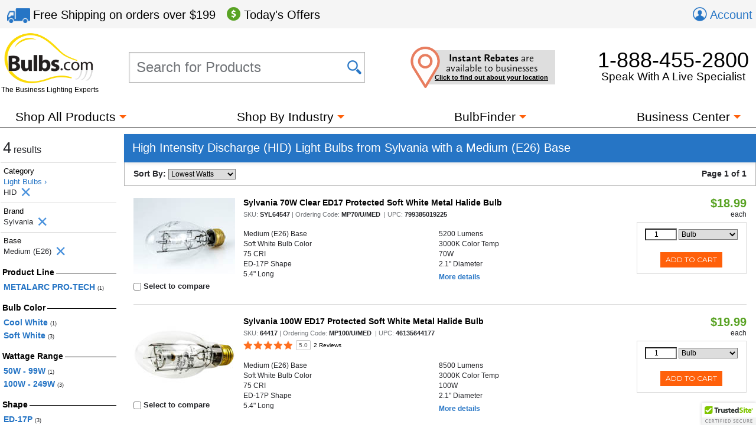

--- FILE ---
content_type: text/html; charset=utf-8
request_url: https://www.bulbs.com/High_Intensity_Discharge_(HID)/Sylvania/Medium_(E26)-Base/results.aspx?Ns=P_Wattage+Sort%7C0
body_size: 40703
content:

<!DOCTYPE html>
<html lang="en">
	<head><link href="//fonts.googleapis.com/css?family=Montserrat" type="text/css" rel="stylesheet" /><link href="//use.typekit.net/lvi1gih.css" type="text/css" rel="stylesheet" />
<!-- BEGIN LivePerson Monitor. -->
<script type="text/javascript"> window.lpTag = window.lpTag || {}; if (typeof window.lpTag._tagCount === 'undefined') { window.lpTag = { site: '58539990' || '', section: lpTag.section || '', autoStart: lpTag.autoStart === false ? false : true, ovr: lpTag.ovr || {}, _v: '1.5.1', _tagCount: 1, protocol: location.protocol, events: { bind: function (app, ev, fn) { lpTag.defer(function () { lpTag.events.bind(app, ev, fn); }, 0); }, trigger: function (app, ev, json) { lpTag.defer(function () { lpTag.events.trigger(app, ev, json); }, 1); } }, defer: function (fn, fnType) { if (fnType == 0) { this._defB = this._defB || []; this._defB.push(fn); } else if (fnType == 1) { this._defT = this._defT || []; this._defT.push(fn); } else { this._defL = this._defL || []; this._defL.push(fn); } }, load: function (src, chr, id) { var t = this; setTimeout(function () { t._load(src, chr, id); }, 0); }, _load: function (src, chr, id) { var url = src; if (!src) { url = this.protocol + '//' + ((this.ovr && this.ovr.domain) ? this.ovr.domain : 'lptag.liveperson.net') + '/tag/tag.js?site=' + this.site; } var s = document.createElement('script'); s.setAttribute('charset', chr ? chr : 'UTF-8'); if (id) { s.setAttribute('id', id); } s.setAttribute('src', url); document.getElementsByTagName('head').item(0).appendChild(s); }, init: function () { this._timing = this._timing || {}; this._timing.start = (new Date()).getTime(); var that = this; if (window.attachEvent) { window.attachEvent('onload', function () { that._domReady('domReady'); }); } else { window.addEventListener('DOMContentLoaded', function () { that._domReady('contReady'); }, false); window.addEventListener('load', function () { that._domReady('domReady'); }, false); } if (typeof (window._lptStop) == 'undefined') { this.load(); } }, start: function () { this.autoStart = true; }, _domReady: function (n) { if (!this.isDom) { this.isDom = true; this.events.trigger('LPT', 'DOM_READY', { t: n }); } this._timing[n] = (new Date()).getTime(); }, vars: lpTag.vars || [], dbs: lpTag.dbs || [], ctn: lpTag.ctn || [], sdes: lpTag.sdes || [], ev: lpTag.ev || [] }; lpTag.init(); } else { window.lpTag._tagCount += 1; } </script>
<!-- END LivePerson Monitor. -->            <meta http-equiv="X-UA-Compatible" content="IE=edge"><meta http-equiv="Content-Type" content="text/html; charset=utf-8"><meta name="viewport" content="initial-scale = 1,width=device-width"><link href="/cssmin/18218/initial-bundle.min.css" type="text/css" rel="stylesheet" /><link href="/cssmin/18218/productpages.min.css" type="text/css" rel="stylesheet" /><link href="/cssmin/18218/landing_pages.min.css" type="text/css" rel="stylesheet" /><link href="/cssmin/18218/top-banner.min.css" type="text/css" rel="stylesheet" /><link href="/cssmin/18218/endecanav.min.css" type="text/css" rel="stylesheet" /><link href="/cssmin/18218/lineitemrepeater.min.css" type="text/css" rel="stylesheet" /><link href="/cssmin/18218/printall.min.css" type="text/css" rel="stylesheet" media="print" />
        <!-- google verification tag for bulbs.com domain, as opposed to www.bulbs.com -->
        <meta name="google-site-verification" content="Df5BQgZhonRwvj6StkyxOeVeP6Ut5_hrtm7PsZM9K78"><link rel="shortcut icon" href="/favicon.ico" /><link rel="apple-touch-icon" href="/apple-touch-icon.png" />
       <script type="application/ld+json">
        {
          "@context": "https://schema.org",
          "@type": "WebSite",
          "url": "https://www.bulbs.com/",
          "potentialAction": {
            "@type": "SearchAction",
            "target": "https://www.bulbs.com/results.aspx?Ntt={search_term}",
            "query-input": "required name=search_term"
          }
        }
        </script>
        
        <!-- Global site tag (gtag.js) - Google Ads Tracking: 858947197, Google Analytics: G-Z2N47VDFFZ -->
            <script async src="https://www.googletagmanager.com/gtag/js?id=G-Z2N47VDFFZ"></script>
            <script>
                window.dataLayer = window.dataLayer || [];
                function gtag(){dataLayer.push(arguments);}
                gtag('consent', 'default', {
                    'ad_user_data': 'granted',
                    'ad_personalization': 'granted',
                    'ad_storage': 'granted',
                    'analytics_storage': 'granted',
                    'region': 'US'
                });
                gtag('js', new Date());
                gtag('config', 'G-Z2N47VDFFZ', { 'page_title': 'High Intensity Discharge (HID) Light Bulbs from Sylvania with  a Medium (E26) Base' });
                gtag('config', 'AW-858947197', { 'allow_enhanced_conversions': true });
                gtag('set', { 'currency': 'USD' });
            </script>
        
            <script>(function (w, d, t, r, u) { var f, n, i; w[u] = w[u] || [], f = function () { var o = { ti: "5422559" }; o.q = w[u], w[u] = new UET(o), w[u].push("pageLoad") }, n = d.createElement(t), n.src = r, n.async = 1, n.onload = n.onreadystatechange = function () { var s = this.readyState; s && s !== "loaded" && s !== "complete" || (f(), n.onload = n.onreadystatechange = null) }, i = d.getElementsByTagName(t)[0], i.parentNode.insertBefore(n, i) })(window, document, "script", "//bat.bing.com/bat.js", "uetq");
                window.uetq = window.uetq || [];
                window.uetq.push('consent', 'default', {
                    'ad_storage': 'granted'
                });
            </script><noscript><img src="//bat.bing.com/action/0?ti=5422559&Ver=2" height="0" width="0" style="display:none; visibility: hidden;" /></noscript>

        
        <!-- Bing code for remarketing-->
        
            <!-- Emarsys base script -->
            <script type="text/javascript">
                var ScarabQueue = ScarabQueue || [];
                (function (id) {
                    if (document.getElementById(id)) return;
                    var js = document.createElement('script'); js.id = id;
                    js.src = '//cdn.scarabresearch.com/js/159CD613C9CEA565/scarab-v2.js';
                    var fs = document.getElementsByTagName('script')[0];
                    fs.parentNode.insertBefore(js, fs);
                })('scarab-js-api');  
            </script>            
        <link rel="canonical" href="https://www.bulbs.com/High_Intensity_Discharge_(HID)/Sylvania/Medium_(E26)-Base/results.aspx?Ns=P_Wattage Sort|0" /><meta property="og:site_name" content="Bulbs.com"><meta property="fb:app_id" content="151150371587608"><meta property="og:m_title" content="High Intensity Discharge (HID) Light Bulbs from Sylvania with  a Medium (E26) Base | Bulbs.com"><meta property="og:image" content="https://www.bulbs.com/images/resources/bulbs-com-logo-main-c.png"><meta property="og:url" content="https://www.bulbs.com/High_Intensity_Discharge_(HID)/Sylvania/Medium_(E26)-Base/results.aspx?Ns=P_Wattage+Sort%7C0"><meta property="og:description" content="At Bulbs.com you can purchase High Intensity Discharge (HID) Light Bulbs from Sylvania with  a Medium (E26) Base."><title>
	High Intensity Discharge (HID) Light Bulbs from Sylvania with  a Medium (E26) Base | Bulbs.com
</title><meta name="description" content="At Bulbs.com you can purchase High Intensity Discharge (HID) Light Bulbs from Sylvania with  a Medium (E26) Base." /><meta name="keywords" content="Light Bulbs,Sylvania" />
<script>(window.BOOMR_mq=window.BOOMR_mq||[]).push(["addVar",{"rua.upush":"false","rua.cpush":"true","rua.upre":"false","rua.cpre":"false","rua.uprl":"false","rua.cprl":"false","rua.cprf":"false","rua.trans":"SJ-e82ab97e-4c25-43b8-a106-6083851838f7","rua.cook":"false","rua.ims":"false","rua.ufprl":"false","rua.cfprl":"false","rua.isuxp":"false","rua.texp":"norulematch","rua.ceh":"false","rua.ueh":"false","rua.ieh.st":"0"}]);</script>
                              <script>!function(a){var e="https://s.go-mpulse.net/boomerang/",t="addEventListener";if("True"=="True")a.BOOMR_config=a.BOOMR_config||{},a.BOOMR_config.PageParams=a.BOOMR_config.PageParams||{},a.BOOMR_config.PageParams.pci=!0,e="https://s2.go-mpulse.net/boomerang/";if(window.BOOMR_API_key="GDPL8-86T2M-2E7VQ-URVRV-5SJY4",function(){function n(e){a.BOOMR_onload=e&&e.timeStamp||(new Date).getTime()}if(!a.BOOMR||!a.BOOMR.version&&!a.BOOMR.snippetExecuted){a.BOOMR=a.BOOMR||{},a.BOOMR.snippetExecuted=!0;var i,_,o,r=document.createElement("iframe");if(a[t])a[t]("load",n,!1);else if(a.attachEvent)a.attachEvent("onload",n);r.src="javascript:void(0)",r.title="",r.role="presentation",(r.frameElement||r).style.cssText="width:0;height:0;border:0;display:none;",o=document.getElementsByTagName("script")[0],o.parentNode.insertBefore(r,o);try{_=r.contentWindow.document}catch(O){i=document.domain,r.src="javascript:var d=document.open();d.domain='"+i+"';void(0);",_=r.contentWindow.document}_.open()._l=function(){var a=this.createElement("script");if(i)this.domain=i;a.id="boomr-if-as",a.src=e+"GDPL8-86T2M-2E7VQ-URVRV-5SJY4",BOOMR_lstart=(new Date).getTime(),this.body.appendChild(a)},_.write("<bo"+'dy onload="document._l();">'),_.close()}}(),"".length>0)if(a&&"performance"in a&&a.performance&&"function"==typeof a.performance.setResourceTimingBufferSize)a.performance.setResourceTimingBufferSize();!function(){if(BOOMR=a.BOOMR||{},BOOMR.plugins=BOOMR.plugins||{},!BOOMR.plugins.AK){var e="true"=="true"?1:0,t="",n="amiuisax3iayo2lp4jtq-f-9b9e038ae-clientnsv4-s.akamaihd.net",i="false"=="true"?2:1,_={"ak.v":"39","ak.cp":"105005","ak.ai":parseInt("429093",10),"ak.ol":"0","ak.cr":10,"ak.ipv":4,"ak.proto":"h2","ak.rid":"415d4782","ak.r":47394,"ak.a2":e,"ak.m":"b","ak.n":"essl","ak.bpcip":"3.17.68.0","ak.cport":42978,"ak.gh":"23.33.84.211","ak.quicv":"","ak.tlsv":"tls1.3","ak.0rtt":"","ak.0rtt.ed":"","ak.csrc":"-","ak.acc":"","ak.t":"1768940135","ak.ak":"hOBiQwZUYzCg5VSAfCLimQ==Lydp0Vt9O5Ci/psLzWZYC7lyxnW21TK5HNq/TvpW5frbajL01kOT7n8HZ0AWuspqmiPyvSnK5HtwLR/uUpagTR4F35sqcK0ijkAgztSvObBK1aQ0cLuSJt6nAPlhVbfcgN/YB6OnTav6LBY20SKG3wY/BNeRyqVHnatgq/G3XuG5Rf70cHS+36/XyBwA3M1yAeaFTBh9azcjwCgwHQ7DrGwJILOyOy8sBisZSIvEmR0XfzCQgcI4SSvg2wWeovbmQ1oPKUtPCQ8L5hlCP9DkTKgA0d8rEyExr77Ju0y2rSWNVXTF15KPvOTFTVIqzIIsavSdtpMiyEVw79oDUFy552xdyqtzq1D9yKYD3mbDHM/8wJ9RwaBLMSXUzmr+N1AUHRl2wLP30LeuV380G97/vvERUi/ypv5wgkKAE7iSSeo=","ak.pv":"51","ak.dpoabenc":"","ak.tf":i};if(""!==t)_["ak.ruds"]=t;var o={i:!1,av:function(e){var t="http.initiator";if(e&&(!e[t]||"spa_hard"===e[t]))_["ak.feo"]=void 0!==a.aFeoApplied?1:0,BOOMR.addVar(_)},rv:function(){var a=["ak.bpcip","ak.cport","ak.cr","ak.csrc","ak.gh","ak.ipv","ak.m","ak.n","ak.ol","ak.proto","ak.quicv","ak.tlsv","ak.0rtt","ak.0rtt.ed","ak.r","ak.acc","ak.t","ak.tf"];BOOMR.removeVar(a)}};BOOMR.plugins.AK={akVars:_,akDNSPreFetchDomain:n,init:function(){if(!o.i){var a=BOOMR.subscribe;a("before_beacon",o.av,null,null),a("onbeacon",o.rv,null,null),o.i=!0}return this},is_complete:function(){return!0}}}}()}(window);</script></head>
	<body class="mdSearchResults">
		<form name="aspnetForm" method="post" action="/High_Intensity_Discharge_(HID)/Sylvania/Medium_(E26)-Base/results.aspx?Ns=P_Wattage+Sort%7C0" id="aspnetForm">
<input type="hidden" name="__EVENTTARGET" id="__EVENTTARGET" value="" />
<input type="hidden" name="__EVENTARGUMENT" id="__EVENTARGUMENT" value="" />
<input type="hidden" name="__LASTFOCUS" id="__LASTFOCUS" value="" />
<input type="hidden" name="__VIEWSTATE" id="__VIEWSTATE" value="qrGNjziFJ7Bd+mxMVgeR5LUsU3v99vWrOtpk4ymjqDTWWGmEcSnN4/itdJrkzrtIKYuhciVTR5kOjsDhOQpFaCP5rKlA7Ha4hEdfeOQYMEapB9tHO87frSQNCy8CPQIIOetKqJoOHn0IfN63xuoRCvib3FougLmVrv8PoGNaZsWtOiQulzgNRmCtSAo9r9cIbaw4LlegGFR4dkpJstQ/qBlYmLTpmyBF4s9POkoFXul5EMuCWYHq8bmWl1Xg31iv4ywryE7EDl4zdL/5fpPjpPJenNV7bZCqNDZDnTaiyodUgeWEQe/Bp4PORO9H23nEv6IiK1krdMRSquP5qf40kv3q0t8isImkRBJo8OlTtbrhT4YIe0th83bbiyTEuSpu/t9KnGlf2Bpgb8yhXyT0FZfn1dAMLKsxpWxcmYixtBlQNqrIDkIwRBHhS6qChg/0Noyn4E9VaK88LVKXvLUsFQtKz08Jkejy/DYPj1l+CiBF7cXEHmmOK0XvijwM9ssITMhyiFdlVjS9229twMrykHJvUIWB/7F32GzQZVg52vp52Jb0BYnq3b0wFh3fwebN+OVxxPZEPC3W7U+LKChYcZZQ/dHW/PS5lcuENKhPIKcct+qGMybkrrn9z7CYoExkrZzxG1PD+Pl7DRLPWS3nrY7qzN30KfmslU1OfxW4du5IVxIAeRS5YA8wqYDM4Sf9nso7eCSeDTVyKuOkCka54GT3RXl8wrw1AOfa1uF6rVjEeJqTcqZYUqtWbkWB3c3WTx7Y+IWeVJix2/jafc11CEQfTCYhhO4o0bhLg/MJ6zva//HLxluTjs8kuR6XvZUEMiQAW0EOiGTWgC4zxw1aPLkR0P5Eg3MYbF5cLPHFAWw5dcNc0ve9EA27nQ2LgoY2gAbfeK7BngpkpRYtHUGpPak+Gv4kqOmLa2Rs8HClYz/qCnsiJ5gAEQZCc2lKALiRyF7NiyMWaVI6ki4rzTpb1vo58yziFivOMjdv3/EOzl22rATokI1qJPeEhPiPadPbAp3Gxw35aHD5CR41vCz0BpOKgsa2PEo/BRp1gkEa1lWx9z6lVu61LHaZBpgqK9duQytseLljY/ZxRI/3bAXshW5yKU5mipKvPNLM6KfX8lYxWIRV8Q3sKfFlsEgOJr+IT0Z7R/IStitPGbwGdbPGyaUqMvTX1l9wxo7y6rJouV9zWqVEjkC4ntCsLE9hxadOuquIiJRzVcx59r8Fl8PhrxcZurFKDhtrTembxq6RRPRHwI/FhqAKWgl14iGJGDjWmxkpaEnCOe7yoZP0dwLZwR21oGhoQ4rKe13I4wlidgiiFyHUBxR+aZ418CmRB8CYYndgL9IPM3ZbSbJJUITfwE6qHZUCYEC4ScKkgZbyniaCsQfSGy14kJuJ6hIiJuFLUaBw5Jvf/sDeNXjdZjFnTnVbgWq6BzVxhfsEhOakuxuDyJzgx5w/YJ8PoLINx/t/7PPcM60OYwO3yvX0JGyfcLW5OGw3NH3jfRnKWC6nmt/9n3dmwaFIJbRNEl3qmIRUY2L+/kYuC8UIzn8T5uzYAMUb5sHRZNOm0j4bFrfqarde02s+hZd3IUZgxd/SvSRJmtDgprJwnMQusJO0J5mLXvYVESH7UoNWTqv0Iac14f1++dB5/mp3+vMhil0c3RaSsETtWbx5uaDbr7y+NbMkhXNUAdx6Z3py+Cz+ozRn4xYl3lEF7CBU23F1+kWhfG/M0XZN0vXut9LJdy0XPg/hkK6wfFIhOAetqoZhjQN/l423PKxD9TOy3smPPGABCshJbIVuoWzE4tsngsfvWDkYFzWZIkDS7zsx/rjmzv3Iqm5CugNpJ79JrsVX/dGm6/lMxYxgFlUZzQ95jVWV4nWfk5MFtdp8VZGtm4Enrj0gF8Rk02K513pGvHmWS/kc/S6InbEulkiETnO/E+QUFjCbK+micyTtaEOz8dHOrvGhUpRUzyZ2mhgXDJXDxSAyj5owP/tBCu1sSpc3lI5PvOEIO8Q30/cRsiFTrDJNH/8NWJ4E49HTGR9lnsr8QC9lcvuEonPALwkoSC91l990tk17jHxPkzAUVydIEAfFHv8TgjKZxDGPevQ+DmYsUejazjTIIr0SFgp7o0BMLstMnIXxj6ikcsPaQE7Gm57253ar9c5JNOiOUW2UeEiyU0YEMpTE2Xzv+KPitmjCpI6a1Ru/J/G8G7zdDyc6QQp+U+wxG5oOt0mbejMGNTR3fLHaZypeHzOnPgxUAZehkS6bkjg3LVJB2/+jL4Qba42U8Rtae6G9zAr/uGvcONQGZq0/2x7Mqich+R/9jh3U1IecAAgSag0tX5+ARl3X5j7c4hP1dDOjitXJVokfScauJaNfF6CnxzQ6PP3TV0lMM291I+WTHW2dpUjMSjfHnYiIe9LfqTEL1wMQRLVYcbxsOBwTeJtfchCacQGQkVmz6GoniyamYqx1IWfyPkVGnYzmpy3zHgHM+hJ2x63+yp2ko0EFJee3NP57EfoFbGIH/oPvofWvj0oqhrA7zbgNqTmg8k9EGuAl96CeA1PLfO/WHHSJdqr5wu/PYYpgLFYhjsaFk4bycckz3TS8XJF3+S70hKl8o98C9Ma9hPdwKtjMz7LlNgQDap45nJuTmAK5aM+cqLaGzGRomFjV+MNnWyTMlt8aITGlfL61rFQi5CXTtfmjgEhTRBXQDhHmcM4A6TzjCDpjU+Qob/nabVOyqWgBW+C+Z4lf7dtJKFRDReAJNabfbo9yKys8zixaCnYRckpczCjueuhprwPiC8qOB0H9t4hughTAben6sedq0IA7PP+SpmdymbdoqkhfROI+d8fUMZ7TjQLRiDYphrEhwG5Y1lhJcM/EEaQ3frkT1StF/Spi2qZEzUCdeLE3pVbvkznqvNLpltVvb2Va6CpY2etuLr2D4OxfwU3XtSNbRCV6+rV6NG3rvld6Tz2+/UKESPnPU/E07cG5IBiRZLU4f1AF/L9Tx9zlfN3bctrbmWtKKNgwzdZC5nTAIuvAahKat2wvUmFH0Iao71x+edRBEOI6S0/dSH8unO1kUPF1gst0tPwnnrlC66boJhIQv1qpDUyNtPsGnyNzylVcyjaSpE/1C+3N+Dqny1tbbWucmMjHw3IIw4D7zuNHMyB5dVamRl2ITFcPLpzK27eESV9i9+5pVAr5ExnerYuPQQUzQTAzMxyWvNFL57u6zwQ7LwDJcq6K5yitJk/YCyhLjeL8oX59XPbDKHyY6O4+liSCVyIU/gY7paeiBKZOXycAhntVQhZR+/y+OYdXZ5rWfmxUqNuUMGU5WQPgtKLvk8ggtySuWc10hZRdpCSSNHtfAirlFudiluFunzuGUMg4VPj/eMFT+lQWDOCQziQP4al0W2jxwhgQ5ssGKCoDadvPH63L6sez57nLMdAHTubMnN2cKh/GlKItkLUKpru7eqltJjeSpa1mdf2oYnuaF6EkpN6uU1wtFHEfEtyGiufqUkHPB7+3CdnaQaU0ay7qqJv5Xc4N8d6t7pNvweiKccPhVE+zPNefc80aePuQTwXRthEsXZ/RAx/UehKzgPP5NqrWcxRUu0FqpNaPxTEFaTzOBKzbpI5RpjJjOCS/arO6von+zH5PwEbKcKfZRzYlvKkYLrvSr5jj4L3JTx5dA9Hyw1eoIekeblyTuomGp4Oit7ycla2xDxugF3kFmO4pCAsWl4GtEnlfG0UZiSxI5M/IsvFiIE0yIU2A9JBZz9buttJ6lmWv8L3ytThOEKs+OXB6bTYhIOe3tlmVIjSQndfWJeG7LH5hbQS2/05UPbusLAO7z635Ilt8LpiSmekfmBeq2QsgOv98saEx2694PWSaMv6cHrZfq88OXe4AKs5sl+J8gRpJiuhICCZRra/EjJTS6KTPUUtZNxKzN9v/ctaQ/uv5pGelugbXdz+IydnZDGfn4swIYHgc8R8Ak83NGK2jZx/[base64]/[base64]/tAx1D9Yq/nwFg6k/Bf+LILKIjpsvKzh2IUen4FapXJ1l9eHUZ+LNdcvMS/5uy+aX5k/eLrDi9K5YKU+mmx6vE36yPirSsIY8WqoykbOJzCX+ApXXXn0LJvFaj6+Z/jWVl7JtAoUE7BizV9cfM3V07xqbpQk3CIyJ6U0jnxWBqNR5xOAaU5UnIAQuazNeytfeeFmDMRNxEhKlKB/Q3Co9PEkTn6eygZqpUkLJ8aGxKx6TzkY+2SDGfN2p19FIYKZYW7dADAdFG2v49Xitbndyw/jkfpESPDpKTXsOqL18L7wMI5q4PYJOXI48qNHRJd6LTKOwnkyZJxxX0Tv5sGmFn0ZMALjsEAm2kPEY54VVJGa4jQx1cXbu5ErPfVgzgCwL+bJrW4QnVIg2vhoOR5Qs0Z/NgikVNfbZtbms6WjnebOmpMHRTJkMGWR3aR9HSZvcSbEMLfNIZDHHjDC6lcrs16avZdNjgN/jZO8KL4tnUEZi4NmwtsVoylwwUXEo/PS4W35Mv0RjpCq4mI60mHt7T3mQjcbfjrRJQWVD9IqEEUhR49Vc/[base64]/[base64]/RlATvGi6JMiBO/48Xnwt/Pp3G+yKZqJU+lYa0NIR2dkFJY+xEZ9TzO0g/yXz+yDL14MdXeir9iOZ4hRQLy7r+p6RlOVEndLoanu7uztiiP6jjUqQEtNeYq9uYmGtLf2OZJovYZ5xRU1bzIqg0t2atCRmBp/tHC+ybjB15ENSn+MVhRn6ndiCX97d+KP/l1YtThlopPFpn80ZTtwxbfmzyfSIrnTZD3513gatr6ra6pdm7qqdRRTKbkhuuoSWdyCM5VEpnRabrN19gUzcxNedQscSNvd8OliBP/flq1SeZuHdMyH+efhaJQd8oeR4YDvJyErGK51j33EHmLtsz9JddBq+Bs34Y8IG9QvDDb+Mmex8z+g/HIH+kiHq/pslBY/E62cVapiTMyGFM39ylepZrAUXJQT4g5W+L0Kke3aDDqKfBTa2bkhjQfK33sQVU5xUVQsvlIxyy2eV5ZbRhXCaXEN1BR796y0GObcGyRKjAdSVW+XO0qgLXHquinWTO6diOPtAzTrVEeXAK2LoRRsKzYnGAvmNafSP5wtld7ONv1osNnOdq4sD1G+AO/Qb5rZ4smcVmgOdKvtNl5OiR6LY07MfLa3ozk+g1UXDdkrfaynHbg6FLmVWnoiyxCbPjC74lTR0BpmLk49H/1acsO611URqJCfAskbLepXuiA173+LyosJxC4qIPeV0SLXVoYMPFI/mTGzZMJ+vXVOJosh4oupJqGMuHUn7DcYqRgjd84G1fr0k81eEgOVSeXXf2aCdTQuyZZ1kh0QnXVd1Y6I7wxHQbbUjkrGON3Tz8abr4FIzrAGnMA9nv80qP0NPS9LvGS1fJda4CtLa+cqW//n3dxESDUzLPFxtVA9edkvFLfj35fkeJMueVAEtsGlEgMKjmkWWZsipKVmFR2aHR5UkxBHpV4THJCeCaKEl4PjaWwQsXy+zSEMrzFPGCibOtez2dj2/0G6Uo6ywNkXxXYZ1qZLRORbtIKdtOUEA1ogedGLZWI0J5VzLXFLuR8wdXCE6IpYMNMDE2GRWAWkAyP/isAyuO7z+mgU+nCic2M3/bKJqJ1JIsKoL600FXSipjpYA9x6ffxsPu8RF8/tCBXrxfiwVtA7Fg7yD4GdBVIKm+FMwp3sqBpKMsJZAS7sQaZbXvEtxDuxaesZeSAxymc+YDUYOTlegndcbyxSh9QE15KsHHMqpDnjX4lkWl4tNJFZe/YZUWXYGWKflhYwKVBF5TjetjbZSvBin9fUa4T5zbrcHeKWqwoUnVsosz9Mf+Pa+jDVDpLPt0W5MYgHC5AepZBDTcNYQEFenkAWblR4gVfRCIsZT2gi9lUn47U/u0vJtamXetgltbqp1Saw5GwWBUA2EDNw2M/ZA1M3vIxEZz8918001cRdarZIiOzdbH2i1HWQuRKImSNRLB8eMceNLWVx2+V+fJQXBy7eYLsQweku+KYL2QQ+TrlGdKsaho4D0lDIUbxL/1NCd2ijK1GpQ2d8y0M2TVyy1+G8T+VIuybC25MGnDvEntwRjQP2x+8lDRNMa5OhpJpbR3yWCufQssb9QFQUQqLGYcGtLEAck7EFx2AMwt/5+GnQIsreybzdwAJC9gEyULlYzJCAHNNIX06RvO2vGaHKqyL5Rln5fvTwzM0Mszc1LZUOOXfnorR8haCwlmJ//7/pPuuu02RwZxBjhSVl/3NIW18guQHq4mSp8FXoJinxh2wCYcbsDUYIpwbu/MFNb+ACBjz1nQkgevBOECgq/bsXurzmDWWkJF8zSb3QczMXqMLxwYbDI904hDYOMCtak9v/CU9go14u98EiG5lwN4y3EGQLq7CHn35FrDmUzflBNTc60HknjqqwIbzdmAIDSYVe1gXc1WPvE2b9G9HDZWa2ADsF81cWZL0WvKIGr/4yHaG0sdCsUokDaJ004oqk1epPatUxLClTq1OJSRPSKXs/[base64]/WdQuUNHaPrTyCyS30tTXPVv7A6m8aWWb5i+3ZJrBzNHCSBVe5APbQPvkou21jsHhb5xqYq4l6yZZcc5ies3RIOfK1hatAPNZEe+hhUfSuWUh0hOAU4hYcA79Wch3U+/2W/dxQRwppXV3nL/B0W4S+700yfzkrkbL+WEIAablgISxAo04B41npApYxvKRw93V5eznZfY2/Lj1aFppAOKOmiwgJmvSsAkq0wb41NkYNyTtKrtxw4M2lQjwIpYM4mf7JMypWDzOgdGU3UgXMmdahp7QDMfOiDA/IXuKhKskUzljPQzs5rfgqZlH1AW+p8nKm3RGXbs57fesMZHPzFnt/DUN0RT5NEHmFKgD36RowL5W2eE/st/+ufTvRG6pdXv6dtPLhes5EIVCtsJgRr5GcXBhyCOpwyB+hVLbO4v0UEtrsCJc03htLDiHrcWUOHE8GgX4c845VEHfv5prEntHpfP4+zZVeXPba7ni5CszAr9P/HtQwfBlevWZurbYRwo7U03fdTVxwSnXGH+098TennHWBoQHte9jS8XFi/aKa9tLQVex1/Zp3MQ3T04qE/2wBGzol0MXEEGsfDpiMNRae+e7y095SuykSWvJKf4QyorZLHB3LX2PCIKGkKWau+Brm5P5AUdCjoxlJHmYm6twZBnGaKuKU7/[base64]/dahkfk3c2N6PjCkJjhldssTCBohDg/jUPthS3dmHdDwgfsKkr/ZmC5RJ7EwAoVEbLGoH4ylc4tqobj9rmAtLgiKlLxuy2BMhBPMeYJM89C0SYRvFKoJOirszVKRH5tSsc9ok3q6kOxayM5WSOc20ujF54mac8VN5XT7M+mwPB57bhFM0eabMI8dSb1X1lRJP0keqW/2BEJMCCNV8Kn1N1SXxrYv8gXx3yuvYYzT9DXKoZ92R7+H8rJsmSda1a2hvS5EKZtOFAP/pSRU+BUvejly4E8nI+f72XiA9nK4INv56dlAAa3zoQXc9Rar/vNco10oJYGIKshfSr3iCNzc7MNr5FxIUm9ZMkYfZ0jfdSCauceDtJ/hh+XYLdX5KJiUjZJbJy+9RQlT/0nSUrlCijQR8N0/YkiQ1Hreq4gjMMVQGavjeFavdbbFGSdTqzQtkZV4j0OcP6L/9qTui2vqf7166uHasmVeLiPd/5DnZif8cD+QtEb46JWCP1RAT0a/Cz13F2JEgPf9HAYM6QuWNBoYEloIea14EPnSJFc3ju0YXJsC6Fssi2Yeag67oxnm8S9KrMZvAZnUvLUrkK8aWz/1LdYukfd6I/MoLOIgTWpQIXzQKHaf0yRzt4TbEY7oNy+IBy447ZDqyowbJzHR+NL4nasuFZguNMPdh2bh/65oitJmaaEBZrZEYHvVuXXKyX1+buA75ztfVsPSUyEBLzE1cnn1G5QA0tI+ckBduMmt2tfSNP6uxdmAvX2ti2CuP6JHX6yLwc6HFjrrQyJ9rcLRAXC/ZVR+o97cIv2yQQnO6AuhfzL7Rw+J3f9USy2dRKf+BQu9AWg+59vSzSkawGfduoi+kHP/MElOScdyVPW6yPyuH2hwLEOCmw5cA1K5qBAusYA/9I3fwKPrvjn4FPJ69j0FrX7gliixufC2hTigWTQlL6Qdto5UQnalFLypwS1Q+Q9qAkTi/3gRY1drSUy8wJ0Kdzxrw0wCvSZ8+Wo9um5rkDGtcsfEtgCL5kmAs08VUOtW905mdsO1TShg/CmKBjl12pZ8bEBdN8yLhYDhzAPyEIFY4p8XP3gtw1twMG62c47j26Wjxasy9VdUgpF/2je6rt1E47LKPPICUslfpLuDGWaYVDClRVzuQ9N3AFXuYP6RF6JbVFolhKe1JCD5+B7c9P5eaZXdaKx4Lhrl8D3N7rcVhNJQQsLP3+5uOyRdwUluUiZjR9TX+/+BsOaaaz+6y6JTZ0ZOt2qd2GeIgsZAr6JF82PHioMMBzIp5KMgFfLDm1LS/u0EqjeHDGvelZ11Nl+toBfjm6pIrB3ab9y+lLmQNjXWn17J35mJvoS2arxHftOdckKUEssk64PQ+fsw86phpRLahVHt2DSvAy54kGX61uqchO4bLM/GOimw4UZF4ABNCTuwYjuqFViiMRShW6+pc7s4OVMifU1DQqxlge2m9EBbTelp7L5Z6HAlodZ9Lj9H6Bz/u53qy32/W5H4jZBJsC2uxF5JNrRlOksTwA4gWADLWNYGcsz/rhwNJu+EBS7wVy7JPVIPGO8PTpf+9Egdb/[base64]/ZZ633Ydb3XHvGYcpa31yhh3VK4faogmgYgjzB/Y6O+lqiKuVBNKO+6qXU3ZSfu25jLRJ7Yst2nMLb/JqDI52Q5Ro6lpMBp33KxjsXcZb5b4SshwEfMapQNzb97TwbZZXfD/[base64]/ibV1bt10vLrRL191vB0EBw2EqvnkrW/NKIiaE6QbIwK9aOWjNkEhCPR7O+YrsG7TNV1S4iT4nTFBFR5avzCHogVfXHbA+f/CjUd7B0dMpBz+CxYudlcnDAySrJ6yr/N/OtvA44ano6rdaxNMnBzSwIBDh4nBJraLzG0iKnLvtOQ8gXJcmU/P9RRuLF84MGgSHnZzhIqAav2m08l1nfLkOkdv73Rnb50bwjSbGRkwmJd0d+9/6nmXwvP5uNCzCP07WNbX2xG/uH3sBnhbab8vzwuNUAb6XdVdLbypUZUGu2YRnFeDSECTjvq8Kaas4biqc4deEY82A2bDHPJ0qUCxj54uyDpVRTdNNbN9dzrUnmNVlZMiN6Q8M9eVg8h8yucBULY9qA5Zl5wjaFee3D4rthqCGv6ctnM7YF6DHv9bawR/JH/DouSMSY4Qpbd+8sKCyEXSfH/298qpDwEwSSocFzgqFxRHEhbPMmwBvzDo603/[base64]/9ZynVwJCGBov1wQhVy1pPWlK5br04ifp34Qc+5nOglg742Ft2XjryLVONl2KXUKEl1SbAGgi5qZrEj6pjBWXTeEq15K+BGGAxfk5UKMdXJ5UMTrG8IyTeQj/zz/AyvgiTm3v/UO/aqPsx818oCvKDYbGp5WULw13pH73J5YMHkACJNMcij1pGZfBQgtkmn1rW0NPgFLNWn8asZItrinc6FjgAdfiiQvYATVRkAZ3VC9iAavt6NymS4ocFWdWeS/53lzrsnyU9r0QEl4PKAWzPAo1TeCTPWdGNsHNlAxMKFoKr8Xe9mPCjH8EdoyLpyT88FKQYHNFkOsJrHMx7513b08t8yTDdGJsMrdu0jqwD3XbHaTiPDDRfAC/5Ii4oEjl6AB112EkENCHfQql7O/A/9LVa8aW/1S/Uw7sbnhUmNClq/D6vkM61aWJnNO4iBQrV+hOu2zRw2XmiF8KYSxxDu/TZ1sjipfrQVFLzpsIL5hmHSCj92A+ibFE+H3up+pyYk3DECzpqs8jMQBs6PI2lo2q1DGXa2q8p1agvep3PA3aVMFDSNItkqjaHdfZP57U5uvPtWhN2XnnGnp8UPy66Gtu1aqRGS6ozuTf6yu1J4I9wMpPS9qR9amZQrY74Y4mv6gG+J+afU/6QMRrpkAuknyuqLbp/IRsomobhILdlLLttgVv0zX/gSFP0t+6i1sInUq554vZ2h2i5xObXXdgu8/8wrSPwjboQnltSa4d2N5zk0aRAlrCHA0YI8p24xly8VBrLG8hvhmkFwSrK/OfObo7Bs73y6H5VwDZc5oi1QG/r2KoKb+5iBeFwcK4YBaqMDyS+VKIgMNAd2tS0o2QCw20zFq1bxyHNpB172S7Iy3bacQNV5h+VKnPmGPIXy7xknaR8SrP5vVa039ypIN8xhmBmNrf484dfI5M8lCa+iCErrslF4f/qCkRmU0XD2lRsg/LNpvQHCGQT1s4SDH0TL4zTOg/tiKtRRI/GEMmRdTliktGZCXg9qjCGRSJPMKbGs+wzAdSfniQvo3DSEWFMCQPUhysnJRCeiPRjyFjATxwcOSI2pDjQY7iHG0hu+ioMZbmxf//CYihW1xbnEuIuJMq1yl5bJQIujVC9V+eAB9OihZEBWJA9rUGNEhER20fbAc3m5ZLOZgXMsnBbDBlbDqe59cNKlxlwNXMkX23lD070hkD0uvt0qlwLtjgM+J/ogQqzIQIodWtZ38i1+U76VWds6AKBFLIBBB9tBWfK5QNVh4q2lD53spBmVI3yUkq+keHddm6evLZEBxFbfWHqVVo7l/zHjY8KuY/l57zzJ9WUzIKrrsM71lKwny8kqkxhpIB+I7ClrN6nI2R+bcdEoW955uHHCfV5ii0VTbineqqLgc7N+hOTeCz4zxvU4/OCm99cXBfgIz4qrj7eY23iludooyVNU1bnAKCFOWdbt+rlGNLq5mPxG04B+6jm4v9YV8Gv0k+oS4R1ei/Adcuz/2GUPSiEl5iYAVebKlwFbqBvWGh3BOyDBEhpkx0FS196fQpe8deUL+0rWF5RXAS8t//Hf9ZAwredosO0gX1G0zxWupedIyhVjdi1CrDEBPmZRK4uFnvml2jzOCM8Jp+RMYoocdEmhGP5O+ujJhXi6fT5e6tPVg4lqSrrajrsHP/IClbwZuWE8ibmlL4hoVaG2AcHj9BouP0qi0GUnhG1JkByz1EBdUNrdkrVXASygUIedfNysvgUY96SdnbA39NIVYwoFv+/jVZA3b9Zbs5bcDO/fdBkACyk7i2GjqdOXcENLn3IJimpmeLa9jb7eba2w2yHaky53cl2O8HIb7Iwj1noeWFzygR5tSA58BmObeTfyLLPZVPOi70ST2A/56iG90FDIS2wL66KJmjGfmSF4dALNLMn3tGnah/xu0+j9u9pxYMAazZhxFu1Ri2ATXzJDex8leyqiN6xJCGBMnaFZSSRVbJhIm2jw39ukspZkZE+drW+WCo98W91GysbPtFxXA+up3e2a7dqMKCMoS6E+BxBVZrQBIZ+MLqZiJAu/XBYwRVDqGfjTJBlWWvvNWyPExbFYQ6PBLH5nPxN047sGETbPBmlZ2MI/cm6+ZMO1KGq3CiAeDqs+c0iGAq0A7NxcoUsyHYIzRE3fkdyojGkxGOTtYGb4W1AgUU9zzCmBNcZ0FROSRIYXy/DoEV1XRPZhzHBYMdqr3Sv3qK9KIParQcyZda3VwR/p/y+q2frtGLWSnfV0nuQh97HVH8o5BuRXk61OjUq8jPv9rWnzqPoQECkxg+g4MvQ+klREigWBLSpfgkDT8lVCN9RM1nXViHf6DJhxrpA4mkmIIyp+nFBy0ztx5P4xeLRq2QlzBY1Yen+GQyWAKTqAiuvko0XesO42Ia+r5Imfyv/nu4vLwg2h0X3CDnX4bngCsZH+OZEsTbnN7Bluh8QWa8BC9H1RG625/[base64]/[base64]/nRmRIHwIATbjN3saVEhwDmnrWK/VuKThQFzEwNtjey2Ck9obUVKc97QwgJbwQ2vrbF+xWLvkY+KLBBmUOakZ4vsZYrDSBFEziMC7Ttbcg9qf67cFvNdaBExxJdfxvzRpo8o9tlThQ2CDdhbM7uPurDbMCGz7W6wsI3sHILKrKCSdZ7Er/PKF2U9YSJzJ6wF9Ud7VANurLHzAb0Vn9/t1QGMjOtGUTZBK+R4HD9B1+mPrEeWa9zeqDr3J86Xah4jkS3wbAY/5jO69dfzhvdNLZgfUxMy0jnV6DfRZdHQvL2tCqsyeSFu0q3aWDTW/BhMfHJAm5wdifkeEeCQdfvcDcUjeAgqwIXadB2RxT+40zBvXcOGINQCSd2YSQV5C8ajchvBBo9EVuIZ14fKBy0ExDO7S1hceNLZvv/oRVouV+bOpztTG2yUTqb11IfSXgn1L0xBj64xEG2KsTvng36GwM00bOCNmisOYQm0Mv9QHyz9KpXKyrO17NDIdHUMdA9npvSQWopYi3qRzh5KCeAveLQt7V+fiUjRzBMu3/hLG91xGkLxYE/XBgXBKbXFa7Vm9oktP/ZLEdFmWRG5fN0GdQORf9+qNmFh8NElX5K/a+OTpzJAWi6tlHLarG9aGPGuKUj9dO3XMo8UNSVr3a5WD9i9OHx860Zn3zZ6dXFWQgJLJlI0Rh6PzVu9gsGls6jxUqE19LTPcFn1aH7KP5vOxli3pjO3sJJ4ar4V7rQXVK3xZ7mIUI4a6FxwHRlnbqmQjcMYvUCVuhKy9UuZUQUOgtN0FrIRB1tiqh/cKX5Xdzu3jf8e1Fb+eWCsp/tFNX+XCPKJUpc46Sa8WiOtULW1fbJ5m4J0X/E/tu/5PnvUXMPl58dvcOjN/IlZ0o61P6OsrXsQsLhUJe+V4DRSTFN+kb4jbYng99XcPNaw5Hg/LUTuJum9tdGEBbUbNKmDMvBaKOVOlTN4QhuY8OVNR1YbbW66KAjwUMNyLe22M5WLXMbjzGhw5ltJAUdg/YBs34huMd3zz0TuRs5WGekqxnTVYjx+5boMnkZun7eszMf0HEB9dzGdyhv6QasLYJZAWXY9NEz4XFVeSo5ANNi0QOZYEqOezKjDtultiCQYDNz5G+VPtGBvj1utF9R9vkSqRQ9mLiGWuPT6Uqxif2k2DJDfWvmB0xL5D8/ttOtP5VhfraIx/Koc+K68MPFG85YD33BHwTYE7N3liWz0LKYNdFgr5Ivl7QrUxGe6IOlhLvPGfcEDqHRraFuLfzf4HQxLQ9C20swNyaZm48hU0wxzRkT1oOUpbzJqCJMoazHxq3mzLT5VqA8z5BjkqTpH6EC6Rl8buqzQACugm3CeMS8IAgsEIi8PqqER7CdZj8ZeHU91C/vmw88z1FV5+rQc/iP7j0jEKDdSuP2qgz/biet1TwCA++fuB5M6/zdoBFo7enRHOKb2a7ojNHZwnwu13ELMhbFfLXnScDGZEqYKxS81AjL6PWiP/EIp0BDZytWYUWX8LvAzy9kECwncgOz8vxgWAnjG9+zp/ZROHZGn4zSM5PmhNylY8G3u20+DOrdZ1+3MAEgXHGOs7yxKjKLna7PIt4oGaGeywzTEj6FF03Ud45cKRTQ1iN4+m2xaHAXQGV0HvYaQdelrD5Wa3ml2ZlTyDwmdYiPQAtmnqJ1gaoIJ4+/l1/mGqNVgHYQCk9zedUjnuODvwpfmqnk5q00+hm6Awx4H6QkWUzcVTi9rC/lXjhtSI0cYVCBVDT0LSfPllyIGaXDO4+Q3Wv6T6JegiXVaDvWm0k0A3Bdb+IyrTz09xFs5FbPmgdolh6Cz5Lw//uRoQ+9kCI30UzqKZW9g1mLUv13lHapocod54UYXMHv0n4rAG6+57sZFbe1lscsVqGNZUwkMthuxLi8vSyRx24moyTy+JqdQH0T75c0avYHbJOnFUYxesH999f4JolxEwK7ldCixc86FAMOPek3ogTVseC4w0EJ60OBlrcBDftJDyiUQAW/kEeM9Fm/l9FDy3knxk5mY2wrSKx7KRi89vX++mL2tLVVmIfzx4DOocNsJHlpaMPMBHRN4KnupMzFSoYmU4hWhNTy/[base64]/WdLB9WcBXYIWEuiwO/JNusXj8rU40R60UnkTnQ7l4KVdBcwOTSfZJGKQxnr3E/FRDKl1Ck/SWDwWe0gBJ4ZscrPQIMgOdQ/jqCnxBlILdLkRYFSNiQ9jv67v/Ys52PKnaS/u+PCz3t3IdeMWOCazureQD1Oktb7OvSef3+TDiEyM8JfN41ezivaCexFPEg8Ge3BvMQS3/G3JN04XgI6KDDm3bXYjJlXip2t3/0ByOUHbQbO5suRtQ41/wkDQwURNvb9cMm7b8DIxdCrEshlTq01/q8dQbOV7BOJK/Y9cMfwmwQF+JlQKG6+D71aJy+d/dD+FL1UBq2pTFfOMkQUfudj7UJ4WRrkNtNk+3LxppBP7BnD0h+SymtF0Egbjc2vt1pbEKmHcVe+ifws4oqdgwXYicv1X1OCAbnHDW5qdNaQs0mzyCSQ4gMnsQ8RVlJsk9Ioy4NMapa3WRWsBN6C2Vd/4QBh76ow/O0Z27e3VGeh40KxR+Q7wis1GwnxQomvLtRF/4vmcdRDmRf1ISiC8Fzg6oKi4nECBRLm+XG/IqSFcQ1xLlKjLvMHt8ubFC50W6GD0/N7RENZRSLj5PgJOVq82zuIzM2RycG1r7p/MShT2AUUFhyr61JMmqFe94Xh0SZyv5U2034RBXzRLZ2F13XLrASwtJhhNN1rBNc9/cp0M/l6xOwKhqZLh0Co6y+nmNgkwc8BWqwi1kM+jw4o2QhG8N7+WfFKNEbtPWQrO5nAFZ2I/m/un42iaXDO4sD45i0nLmaPdeR38zR6rvSds+JxczzHNmk0Ctcm/[base64]/[base64]/gy0cNnuSnIPKFvHfbA4Uv1K7vjIYZ8JHQKO3FjWsXCwQC0sdbpTWzFB5PL5ne7HlHzBiEZTPNJgpPOyo/zE2Rt40GckXt89UXYp+RC9mZ9VcOHNd2qsau6RnxaKRLrZNozCdG2AbRuNEBgALDGjRaHl8zcUILnbYoxcLmupatKDwD9VymbB56wVk8Wubis+L2WpQmnaG1lithrM4TO5ajCUDv4JxVrDCsBcSh27k46LBdIWXPTIf/pQOgiZ2ijTvI9oJoB5xvb4wYncxdo7o42F/2KalwnH1/Oto9sgs3ir5L4bx44CjF1Wlx9stpzbbAznSY24WXg7t0VQLa0IEdu5jBCuyaJpLCQttYOPF3LY41/gPFKBFZnRiplvjsQDCOR68FdTkDG6PftJsW+Hjp5LaK1tMUhYHRJjTvdd0rLcqERXly7KCCUwOEunUejVMFo+YXLgm9Tb5iZxL7j3bbeNU6OhoCs6Sn6Pdcv/0VY2yDiRXTNrosMiFi5yPA5Xtf1140XYtVa6hCPGgrzZGi8tbjRb75mtyu9vUOWIPO6cooZG6ezVl0fSONcTykPOQCt0UmzKHYOmRjS1wDuBjs2TQZqke63/wsy7pEpwVlIY1W2Kv/IaHPblvrvdin1AGSMk6lEzxchyRKgp9jJ7S+namhXmggygh8tjfyIVnJr0CQKH1AVFoWEnUEDDeqHmZK/my783gJy6NJ7Sj/gZ4v9tw94hxX/FAcrL45dIrZoP4aZ7FnVxY5xZiqYXM+D0+v1w5OimhpLYRGfG7kR2k+BEl9LDUm8NGAIn6UbpfuQljxPdvVxZmC/3JfBtAt3x9bC7yOg/0oDex9Vav0FPAvIprhNNqY8N17sNztmNlKsag20DETTwedorQFbE0XAcm611bfM8Nabi6dCI8bWT61vmpZJVJ/pBwT2ioIMYwVdnJx7unubBn+TKthz4CtfRpyzmRthJOqEc8HjegiiUEGLOJHbGDzpDuBR6EKQsezHU63jb8n7FkeqCPSPUsxEieP0JaM5MakbNpzMsFuxmY2wRFUKavhhC57Q0DerHn8hILSTDAimhqsYy0nuuSlXE0xQN/OdJBWDqQ1FwYVyMF/NuWNQAE+70Dgmr4S2QUCddpqX2M7CoxI1nqIk3rLDpf1wRW8nZWB8IvcJYJvyHTcCNeW4qk3G4c6yxsoHMwRm4IigvYi0SDS/W1WD9DSZ+Y5J18i0VRIbPEllH4WJKIA5l/aSSQBlVWFIC1GLKZ8Rp09uyzMdb+y6PsfTKa1dKugphyTH3cjHsnbwTUDEjJSpOS8BCbilJ+kglP3ZtPDneaSIwUjiVKjiAIZDws4QzZr8lA5KjIg8WgD9+hoMG0PNZgSSnux01pM6VNFcLao/weEKBN0D4MFierTmFfbHS/5j3WDXj6kGP+y+RLxFbQASae1pYLWll4aWh/hYoRsPPA44bERFr7tpPR29o0l9JNdd8p4GXFrboPR3YLe+d+M4gxlKAgmnKvjhNIPuXOkUfegKyTLKIno6KdhSbqig4yqC0vtIxpReWo2U9hsQSmoEx5oBG3dIwfJNDCXccBctW6nTYUT/K4gSftvecLtSmlJNxw4tn6HbQ2MtDcFjgahp5VxxtrUcckm033HXY+ZEGZWFfWuTOG7XAwdww/SorDFaAF1gaFtNOWap1x/6x72dhLPewppl9gH6pRp6DlaL4i2FkBAt/2pieAt+IfNOPRZTHgCf2Y73R5xTzp6231R6qlma7/+0HWdTozNRHcuOA9d/MTh3pPjZSRysA+8MbZa4Yht0flRyklgVt2IC/UHqtaetzkkeDCEeF7rUuMFzuBqWXoxtbaLqWJKvnAWgKK8pJcRvOTvuwHkuOkyUpKoHx8F1lIoar9PKnlJxZW3WDBsLPPAYMtn6EkB1CV/w7Clq17BHHxPO4UKDyy2k+myfLTuBcII+Od+GYC02oSk3YlmdgykfHLR2gxoRrkU/CaBXTY1L+TtA7vDFuxdspRbzxq1aqHdvSeC7gH4YtNhRT/cH7Ty1qRk16lruWmrmpOFLyZ0mnbwBnHEfNC8uoF3zJU/t5NniuekITe51st3zgEx70b5Tv/TCNUjwYciiN+U2GsjcquYLGAqkluNtMYTpqaTFDuCSwFNTgcbuTAdbLMV10ajPipX5KTWnxBjPBJPuKaYn150zW+KYzziBJBrHudiVgZsazgblORQgiXOeKoQ7+C2rF8Z3geW42/GDdUWOFGvo5jNWABsjjjDIuL9dNG4WbiUYMQCG4qnuIKSkxFRQ0Jw5uHICsaczcvXmhsqnxrV4AF5Gj6bKa/Bkposq+OqMu1BQIIUBQzBgsV27JXEKC4I+NRscbSVYtRo2do7Y5a2K9PDWiuRAfjbj0/z10tVNXSSCtV9KbCyNYNMQhY/o3H2WStF/BVJVJaf7uq47GdpAb/[base64]//88yrS0OXiX1tsI0HqAwbu6zHpn9B1rguUY96yWA+aWNostLM9DtSdhw/CbGG58NGEaBVVYqqHCYNlo2saJMtyymvQCTc2nZobpCHDzWIFImC7S5olxrGVQfnjXh3Rt76JUZafsn0Wclboz+60xBxnG+gkdT7e+V69DJTiGLnNYP/M/Cu0SSKyt9zokxgd13PAfpV8TDvMnPjNTUsqfI38yYph/FuGDj5m3PwZqarPUxInXS2cbAVT4awEHOIy/Qp4ztBYuPyCQlcGzmdJw5nQgyY7/7dnG/9w6nKxTJqA9osiKyT6yBOdOmqLmiTY2V/ohVFVSjdrfdF4n86ynTXXp+1oS97EUWeIHd1BxRJEjZ+keuhmzSahAxHmtSjkN/P8Opl6WH7xlS4nrtT6RUiToyDhM16ACgKynlN9tuwjrjphcFP3Yzv5NCYReoiSaod3btSHFd+ly287LkP1Nh30w0zOS0CpI8CQHT3wajIv43nMmaXuLYqs3h4j0aes3itt1MwIHQ/pMDp7fihVAkSVKtrXXdEpLS/FkchwZI34ZTtvhhqvKDoTMid0Jbe+cLvK4fkVG47JPZ/hrL3Pb7PF8dPrIP8IUtdcpv7cAOoOKl02CIV0ko+ofmN78fIe0DAsxdvqy8JqSsHDBgM95s9Z8kBevGocHI8xcmQ2Q4m15Pht3sMYVhfNl/0SdMNN8OoviDR055h+yXGY0igmYsI2LKPGJVfpQAcZo+L0WxYDQsoSmu80Q7txYmM8994WaQ5Yj7OQ1y2yIEhsbNEEKE3STlD0wviSyCPt0tM9HJTtAHDTFlXlszvKjYKH3eUIhu9vgiC8A12CsZz+uhdX/N9gC+IT2TdyUUg2hHdqgyhsojVjHZA7FfSVrO/hgyQMDac6F6eIbjdI9R92shVyhGd/gtDRSkt7gqPf834eiUM/smco4EF3+OhaHPAclbqIdyigAER6jXKOBlI+oPEPfYsUXpDnAqHMduLedBS9H+9pYxoVYmmEqxE8WJSTo63GBV5ZOtPk5zPBZlUagi6BXH4F6f0/zXtDZhBCFBLS5ZRIO+++agRx3GyRUA5NoNyu9GMWTAJoxJ4hFT0p6WflFyYgqnzjQhwx3D6mNGNoNqexxUr5WjdZOca/WBNBNWYzH4NbEWSYBrVoCROAjEfV74RY7Dy7t0WQcWzhTqAyUicgpZaT1ovcqrifUNiF5hDUJ3L8+dbJsKugJ8DTg63254YJKBo/bDnj97UN9G3gsQ6a4qwZLEAW8iwqwAEfCcUbj0jEE/ftkzIIzH/nstmQ/p19+5Q+xQRj4tLOprG/MHMUPrtOTz78qOTLCngys8N3t7i9hlhbhHquyXEi3ivUx2uMLNnp0c5VKvqAk8xH+ikXLKEWmWnuOnidcu49ORVXyTba9sAw/AuX+V8MkeiPiLrO0gS6BBhkd2a4Iyll4M97UVip3Xv6zEB7RJcpQSQcwwpo6IVNPWpBFLmc+dvShtgmKKyvUfHLK5Mt51NCx3VmAhwIBJ3Z19xp10iaPIJgrVO2QpJQiGFrWC/4+OPcPFcoK1va6bxVY+99UKza7IpRvcBI6/0KOldQUPiQ6ly5oo7gemTkizvunEjY5SYErd8vYnnapu3yKq9qxcEk6qUCW7FdE22y2HwfahcWo1k7SmgHAsMeNjSDexZmX0X6EmZhT+p+OvwurjM77adiGAGY/IGqqKbZMSLiq76XhMQzLrYlhKbQ3Bh+CKsDssP765nrZ1wAQmfUP3Kp6GiZyjzfjoKm2/D68uF4GYyT/ZlS5iI+IIn6T6//aWQ2Y0m6L8FmgFnV4l1HvwWES2n3oxzEEndNHT51zB2ETaUX19hvXLd1r5A4+HbcRXSuqYKSp64V79CY2mUT9itcqA1xoKjazBReFwcxeXj5lKKJ733rVuKn5U2Kn/3FCaV1KnozVsin/O7rtbaC2OT8xAx65+Z/0J38ClnkDH7UB/g14zSeAyFHUrXVq9h53TKkH7Z5U7raCQlTWdOff665pKpL4BEMcHva4zOry+b+cHz22NEybWPTLSYfo2tNNVgI0nnWiQqVowrtx94hZM82+tjyZkXWj39dxFaW3Xdwexqu9dQ2nzZUfkQEfKOL7eb74cch7G+YYtorX8xT/BDKm981c/TsaQnZIBE8i7c2k9Ye9pIalxsVSOcLB6JgSScZu4+rkLHnazzSVircUWKg/j+qKvoLOJaA5HF8ZLYI/Twcgt6gxMyPNpVzbmcV66nz/35uFfe2HmkvDRgtXgMSRLPveG4Z5ft11xKtRS8kAwijNYouojrSpXLug1EVwVQhCmu1JOMqRgwkHoKe14g9kQm+zmeXJB9zVEvAsY5qkOZjewKJPNtBqRdZlpLwhmEPbq8Br4RrGlMW/ucT/Ip3hyqv2q2P9xFLPwgPCB0RxiHoj+FosQxPh+zMFn6M/IGJ8LlGQ7FQi9cL5VqCGN9M544GyT7EHEYRin23kwH7lZq0YbhZzarD5w4GEmb2sg6pyWqq5Rc2+T5P4qoBQj9hTWGpNZQ1MlJEgPVA6nNZ6terHqwTbLmRB3C9RNAVXMx7JMZMAxadpSFsGql3qMRYMN2E4robBwpkrboympn3O/6QaGbQrilRCSPLEae3w/Qb4xfISjsGleiupcGjf/IxJysBAWXRJkom+meIMQl+1jj9gFA/[base64]/VkQh0nyUM5BFQsAcsspchUUX80d+MFCslXLy8Yk6sgrru+ELkMcasCers1d4s+wDFY1YaSm3Y/DsZNdGm0KXZf01MY3cygHf34DpfjPylFduOFE31ZeS0WX/cYlCgUwJvGWaJd1XyiRTF0ILTE4Ju7WhbeEpU1G3PrkyiT8zha8migwPnP52O1CVdTtWmXsgXP/3SWBckUrCV31nllNy+KoVXNM24CeCdkwdJbOyKPCwuNAhJqze/ZdYicpXJVqw/UbrJ1m/n1X91e8FJ46/dcjNE7d7hImpZGWC4dvcI+dFEMYgsZoMUuBsohohPb9j9uBRFEwAW3P1Tfi+k7yKbyD3HdnGPrdAdHmevXAw/KJN8tk4p4vsBF7UDpqX3NS7Ng3nENLuuAVJOn+JeSQ51Z+JBMgDVYkr/BMAHgxIWiG5FwRs2UJA8U3375HzXRPtKczqYDjGTpTD3/BV5iiLKV/icLVuzBEtZ9R1qjKzEd/E39TVInfz+3/rU7XNPF1YLkT32YvUG4o+0M1ARv2MDTQR3lLZ1I70AUkCYSjP8/IwNjz6ELhFQQWSI43su/vqtAaFjwweXbMFSUE0QW7AuE6cLslQzes96+7QomRK86yWkL0rovxmA/TFlBRLYNlIUuVTR57+clTKWe8zbYoP3acHthBMMNimGXuLBciG+KYOfaoACqQrUc97SFAB+LkTb25irGP8sePH4A/CQgjh2ENSzHdVpWU2qvyZ9iGId+SsMM0NWxnwBSw9aPjsQB+ay7TKSyVmG+B5/p87j4Z9ADerZWJXhZrOXGiwAG4cEuAPqNugmz0M+awt4eLjCXc20TI6Ywm9sNVtfe2AbxnARRHHbzveWAMacjoUS6D33hl7NFR8OkJKZTuOMBqGCU5lt62Dnfy7sIsM1wWXnlpiqGN4Ku90IsSaq9vvPgra98UH43Xzld/2r7nE5uMLooa5fT9ceCYwmpYYxHQbCr3UtxjUj0qgB8zMY4T1Tfwx937St7KQcI1hLv4TcAVyTF/SlHh7CEx3UCzqalYV86H1lQFGg0ppDG69yal0QKKj4cjD7fSe/bnFHGtFh1BKVGq21XzmO+HwjNmMGi2wSEP0fVY6SRcc7kcDeJ0uSZwbxAuzNxnl+7dDMVtQOx9FrGvqaFP+EF17ZOCrL7hPi/880o2EIafwV16p37UETFmgfPzDi528DAsBLhlseY1Ke6U+cKdkR9MoSuOINJ5+TKzpTPWozpGaDbfAQZ/T1xKyvNoPYZy/lExPvZGFmh+wfW0teIurQJtUVEyR6ZjLFsFytyu+BbWM7RV8BTc7y7Wzs89ZK3C6f6FC0x9UklxcRut7uYOIw+y2Pt9MC/Y2Gd0Y/52Ex0gX8PaDf9JXsEVULuHLHaCw3TRqb4WSaVztnwTJgDShCv9jgWS5WjAjRz3Q++VArwM4ggiqB18dbXtgZJQiO4CFDyI6W/HgqdcyIYIRUklDKKjzTvM01EsH1QdolmZoaONNKMf3/JlCCxLBfVc0VGOJ7KHHFSRAUaStQul2KDa6RzTR75XQvdHpUN/RRTAqlzfVNvXGvfWZY+NRfQ5ZSNNKLqcDyjtxPFt4g6VLtxXGtaDP2Zmpuvo6eEyx8JJAVdKt1lF+lG7UHRc3aqmPW9UVI8MWHaoNqsGM6KmMlifsvd4KMnHaLs1QXkwchY4KQCsMUh2PSWTVtvA5nNIJuhw/Ax2xvZBGrRB/Y3uBGr4KjTshdUphnmNNQecIkoLBRHkZAEIvUtcswvV3pCKdpPDe9F97zyNVOlQ2mOTy3p9Mh/TrI27Dz3BIuufV5s3DM7BV4poaEm5Jzli3wP23VOaDxsUNr9K+ahlw2zC1lqexYSH8cZarS5VtsMBCh0l47yX+M058J1wHGHnHPxNFqUjR61b8dfmkZZFr84cJmCcnITY6OXYCoDNQaic6ZDsGdYYdI1jWC5cbZRy9IEJ1gX/[base64]/Th7BTkdr47mI7fwZOtX4I/Utw6x/G+oocsvr9uKOhTTe0AfU0gjQ1FBYD+QRJ1DCfS7VLaPMncL3BtPTzgtGIMHrEt9W/HtzTjO0wBxOUctbJigybxUPDz4HUHBrMVrfp8o8GXkGHCm3LGaBf7RzXrUOhVrwGJ3e/ZfOsJA6NzmIA8nViCoJtamkM3iuDAxOB/iN92BEdnRWwfzLQMYswDgvJrQdayBmVdzHMNbZp3H4rsKJmu3CSdYvDmLAflgD8DObysPhU1N5OPMjCofKYgEw8s3KO8uedAqzUj9j3Pv1ACaqtdB9yL6pft6XH5l1lcdGWabtdd4gQ99Z2HtDaELc0UX0lo3nV9FUD/MxgJtNjf2tRiv6S23VDvfM2eM1TP/QJmEbWkjAG0/E6diJQ/[base64]/ooVmUQIGkWRcWowgxvS0eNmxYFNBkSKwAm/v7iCu99ji4GKvPo6ED7DSLX8+cx82kwfv/9l/VwDmc0TFBW7XLqKaYXpn7ZAD9WqWYTxANU23e+spfIoPvZD5qh2nD//lxF+7hWYf1OSkBf1W2VIVept6zegJrt5Yroy/TA==" />

<script type="text/javascript">
<!--
var theForm = document.forms['aspnetForm'];
if (!theForm) {
    theForm = document.aspnetForm;
}
function __doPostBack(eventTarget, eventArgument) {
    if (!theForm.onsubmit || (theForm.onsubmit() != false)) {
        theForm.__EVENTTARGET.value = eventTarget;
        theForm.__EVENTARGUMENT.value = eventArgument;
        theForm.submit();
    }
}
// -->
</script>



<script src="/jsmin/18220/initial-bundle.min.js" type="text/javascript"></script>
<script src="/jsmin/18220/top-banner.min.js" type="text/javascript"></script>
<script src="/jsmin/18220/rebate-lookup.min.js" type="text/javascript"></script>
<script src="/jsmin/18220/searchsuggest.min.js" type="text/javascript"></script>
<script src="/jsmin/18220/endecanav.min.js" type="text/javascript"></script>
<script src="/jsmin/18220/mobile_results.min.js" type="text/javascript"></script>
<script src="/jsmin/18220/add-to-cart.min.js" type="text/javascript"></script>
<script src="/jsmin/18220/multimediaviewer.min.js" type="text/javascript"></script>
<script src="//ui.powerreviews.com/stable/4.1/ui.js" type="text/javascript"></script>
<script src="/jsmin/18220/footer.min.js" type="text/javascript"></script>
<script src="/jsmin/18220/icarousel-full.min.js" type="text/javascript"></script>
<script src="/jsmin/18220/sitewide-promos.min.js" type="text/javascript"></script>
<input type="hidden" name="__VIEWSTATEGENERATOR" id="__VIEWSTATEGENERATOR" value="63301E89" />
<input type="hidden" name="__EVENTVALIDATION" id="__EVENTVALIDATION" value="tJz2G7qMmOYKnxNNpJYgCbGs3AZiK9pNoHIo/xVxWiCYVVjIMnO67W6eqWBARBgqva/bTlgsbz7Epma3flBgC0xz/yEj0TxCG62X4jJsvIGV3qhjJD7mAuJIimkKxnc/NbDj/vwHUFmBOZHRVyFno+oA1iKrNB3cJrTFGg6eA4BHKYSfoW11I8/y8YdmBLXTPm6khYJGUfgj0lVcmJd079C1byfvRi4WAKY/5BpdETO4sp6sCv+4VT0iVoGV0dH97lEJjQxvO3y9N3djj3U1iUtWLNfhJ47kRe97vr8zI9GsT4EwW8tAiiQVxePwOpdD/KBROcKc+/bpyJp48NvDuVLKJpdt6+An8fqXc9busdru8/ZZnjE+o3GKhJIaed0gTZ8I/HXji3CTbW5rAiUc+LuIlI6IFl0Ndx0Dp1+EYQOtDjh2aLxNYYzUWlHgZlPPogFWMxA1Ll38u569WNTgkFqYeYqn7LzWuYYTFbjnWsQ6i4jSoWtE4hmFjgr95CBXQ0dNJ/LR3+eJ84NPdAYOzceKBQZNuXWab38lmLDdtYRE7Pp+242B7CoVZTft9oCmVDJKWW3f05ho4Yhm9/jJwweoxo9n8XPWLUvmz/PtOEDrdtfMrM6UWhmDyOqVMcP8Sar9/gj+ZzpXJzzemtN8Vl6APXtOLmU6KF03TE12ol00GKr9FD3gWLwMEdi7BcmFH3huBXVif520fS6NxdFmmps71mlhQCB9jUvs1rwfzBWhMz/nSw3YgIlNdgFkpOsM2S+f145dPF606UaKh6siZwGFGX54nSuDaB4O+SzK2fPK4rUi" />
            
            
            
<div id="AccessibilitySkipLinks">
    <ul>
            <li><a id="_ctl0_SkipLinks_rptrLinks__ctl1_SkipLink" tabindex="1" href="javascript:window.scrollToElement(&#39;ProductLink0&#39;)">Skip to results</a></li>
        </ul>
</div>
			
				
<div id="TBHolder" role="banner">
    <div class="topBarWrapperBG"></div>
    <div id="TBBody" class="noPrint searchExpanded">
        <div id="TopBar">
            <span class="freeShipMessageWrapper topMenu">
                <img src="/images/resources/blue-lorry.png" alt="" /><span class="freeShipMessage" title="Click to View Details" onclick="doShippingPop()" id="FreeShipMessage">Free Shipping <span class="qualification">on orders over <span class="limitValue">$199</span></span></span></span>
            
<div id="SitewidePromos" class="minimized">
    <div id="SitewideTopMenuItem" class="topMenu"><span class="menuTitle">Today's Offers</span></div>
    <div id="SitewideToaster">
    <div class="topBar"><img class="miniIcon" src="/images/resources/miniiconOffers.png" /> Today's Offers<span id="btnHidePromos">Hide</span></div>
    <div id="SitewideContent">
    
            <div class="promoItem" id="Bulbrite_Miniatures" style="visibility:hidden">
            <a href="/Monthly_Deals/results.aspx"><picture><source srcset="/images/landing_page_resources/monthlydeals-narrow.jpg" media="(max-width:450px)"></source><source srcset="/images/landing_page_resources/monthlydeals-medium.jpg" media="(max-width:800px)"></source><img title="Check out our special deals for this month" class="contentImageBanner" src="/images/landing_page_resources/monthlydeals-wide.jpg" alt="Check out our special deals for this month" border="0" /></picture></a>
            </div>
        
    </div>
    </div>
</div>
<style type="text/css">
    #SitewidePromos.minimized {
    display:inline-block;
    float:left;
}
.admin #SitewidePromos.minimized {
    display:none;
}
#SitewidePromos.maximized #SitewideToaster {
    background-color: #fff;
    position: fixed;
    bottom: 0;
    text-align: center;
    max-width: 1280px;
    width: 100%;
    box-sizing: border-box;
    border: solid 1px #dbdbdb;
    display: block;
    box-shadow: 2px 3px 5px rgba(0,0,0,0.4);
}
#SitewidePromos.minimized #SitewideToaster {
    display:none;
}
#SitewidePromos.maximized #SitewideTopMenuItem {
    display:none;
}
#SitewideTopMenuItem {
    cursor: pointer;
    background: url("/Images/resources/miniiconOffers.png") no-repeat left 3px;
    padding-left: 30px;
    padding-right: 12px;
    margin-right: 3px;
    margin-left: 6px;
    position:relative;
}
#SitewidePromos .price {
    font-size: 110%;
    position: relative;
    padding: 0 2px;
    bottom: -1px;
}
#SitewidePromos .topBar {
    background-color:#475a6b;
    color:#fff;
    padding:6px 12px;
    font-size:18px;
    text-align:left;
    position:relative;
    vertical-align:middle;
}
#SitewidePromos .topBar .miniIcon{
    position:relative;
    float:left;
    bottom:2px;
    margin-right:6px;
}
#SitewideContent {
    position:relative;
    margin:6px 12px;
    height:0;
    padding-bottom:21%;
}
#btnHidePromos {
    float:right;
    cursor:pointer;
}
.promoItem {
    position:absolute;
    top:0;
    max-width:100%;
    visibility:hidden;
}
.promoItem_number {
    display:inline-block;
    font-size:24px;
    padding:0 1%;
    margin-top:-6px;
}
#SitewideToaster{
    display:none;
}
@media screen and (max-width:800px) {
    #SitewideContent {
        padding-bottom:36%;
    }
}
@media screen and (max-width: 600px){
    #SitewidePromos.minimized {
        vertical-align:top;
        float:none;
    }
    #SitewideTopMenuItem {
        padding:0 0 0 25px;
        width:0;
        height:32px;
        border-right:none;
        overflow:hidden;
        margin:0 6px -1px 0;
    }
    #SitewideTopMenuItem .menuTitle{
    }
}
@media screen and (max-width: 450px){
    #SitewideContent {
        padding-bottom:60%;
    }    
}
</style>
            
            
            <!-- BEGIN LivePerson Button Code -->
            <div id="btnTopBannerChat" class="topMenu"></div>
            <!-- END LivePerson Button code -->
            <!-- AccountsMenu -->
            <div id="AccountsMenu" class="topMenu">
                <a id="AccountsTitle" href="/bulbtrack.aspx">Account</a>
                <ul id="_ctl0_TopBannerPlaceHolder_TopSiteBanner_SignedInOptionsList">
                    
                    <li><a href="/ssl/custedit.aspx" id="_ctl0_TopBannerPlaceHolder_TopSiteBanner_LogOutLink">Sign In</a></li>
                </ul>
            </div>
            
                <!-- CartMenu -->
                <div id="CartMenu" class="topMenu empty">
                    <a id="ShopCartButton" href="/shoppingcart.aspx" title="Shopping Cart" class="cartLink">
                        empty</a>
                    
<div id="MiniCart" class="emptyCart" cartid="">
     <div class="cartHeader">
         0 items in your cart
     </div>
    
    <div class="cartSubtotal">
        Cart Subtotal: <span class="currency">$0.00</span>
    </div>
    <div class="freeShipping">
        
<div class="freeShipMessage">
    <p class="headline">Add $199.0 to qualify for Free Ground Shipping*</p>
   	<p id="_ctl0_TopBannerPlaceHolder_TopSiteBanner_MiniCart1_FreeShipMessage_SubHeadline" class="subHead">ONLY 14.95 flat rate shipping on orders under $199.</p>
    <span class="miniCartDisclaimer">
 	    * Some exclusions apply<a href="javascript:doShippingPop()" id="_ctl0_TopBannerPlaceHolder_TopSiteBanner_MiniCart1_FreeShipMessage_lnkViewDetails">View Details</a>
    </span> 
</div>
    </div>
    <div class="goPanel">
        <a id="_ctl0_TopBannerPlaceHolder_TopSiteBanner_MiniCart1_btnCart" class="bulbsButton btnYellowLarge" role="button" href="/shoppingcart.aspx"><span class="btnContentLarge  ">View cart & begin checkout</span></a>
    </div>
</div>

                </div>
            
        </div>
        <a class="mainLogo" href="/" title="Bulbs.com Home">
            <img src="/images/resources/bulbs-com-logo-main-c.png" alt="Company logo" />
            <span class="tagLine">The&nbsp;Business&nbsp;Lighting Experts</span>
        </a>
            
            <div id="RebatePromo">
                <img class="rebateLocationIcon" alt="" src="/images/icons/rebate-location.png" />
                <em>Instant Rebates</em> are available to businesses
                <a href="/rebates">Click to find out about your location</a>
            </div>
            
            
        <div id="TopSearch">
            
<div class="endecaSearch">
    <div class="searchBoxContainer" role="search">
	    <input name="_ctl0:TopBannerPlaceHolder:TopSiteBanner:EndecaSearch1:txtEndecaSearch" type="text" maxlength="1000" id="_ctl0_TopBannerPlaceHolder_TopSiteBanner_EndecaSearch1_txtEndecaSearch" tabindex="1" title="Search for Products" class="searchTxtBox empty" autocomplete="off" />
        <span class="suggestBox" style="display:none"></span>
	    <a id="_ctl0_TopBannerPlaceHolder_TopSiteBanner_EndecaSearch1_btnSearch" tabindex="1" class="searchButton" role="button" alt="Search" title="Search" name="Search" href="javascript:__doPostBack(&#39;_ctl0$TopBannerPlaceHolder$TopSiteBanner$EndecaSearch1$btnSearch&#39;,&#39;&#39;)"></a>
    </div>
</div>

        </div>
        <div id="TBInfoPanel">
            <span id="PhoneIcon"></span>
            <div id="ContactDetails" >
                <a href="tel:+1 888 455 2800" class="phone" rel="nofollow">1-888-455-2800</a>
                <p class="callus">Speak With A Live Specialist</p>
            </div>
        </div>
    </div>
    <!-- TBBody -->
</div>
<div id="MainMenuBar" role="navigation" class="noPrint">
    <div id="MainMenuBarItems">
        
<div id="CategoriesTopNav" class="menu">
    <a id="ShopByCategoryTab" class="menuTab" href="/results.aspx">Shop All Products</a>
    <ul id="catLevel1" class="menuDropDown">
        
         <li class="catLevel1"><a href="/Light_Bulbs/results.aspx" class="navLink1">Light Bulbs</a>
                <div class="categoryPreviewPanel" image="lightbulbs.png">
                    
                    
                        <picture>
                            <source srcset="/images/menucategories-narrow/lightbulbs.jpg" media="(max-width:600px)" />
                            <img class="categoryPreviewImage" src="/images/menucategories/lightbulbs.png" alt="" />
                        </picture>
                    <div class="contentList">
                        <p class="title">Light Bulbs</p>
                    <ul class="catContents">
                            <li class="catLevel2" image="main_led.png"><a class="navLink2" href="/LED_Bulbs/results.aspx">LED</a></li>
                            
                        
                            <li class="catLevel2" image="main_halogen.png"><a class="navLink2" href="/Halogen_Bulbs/results.aspx">Halogen</a></li>
                            
                        
                            <li class="catLevel2" image="main_fltube.png"><a class="navLink2" href="/Fluorescent_Bulbs/results.aspx">Fluorescent</a></li>
                            
                        
                            <li class="catLevel2" image="main_cfl_a.png"><a class="navLink2" href="/Compact_Fluorescent_Plug--in/results.aspx">CFL Plug-in</a></li>
                            
                        
                            <li class="catLevel2" image="main_auto.png"><a class="navLink2" href="/Automotive_Lighting/results.aspx">Automotive</a></li>
                            
                        
                            <li class="catLevel2" image="main_ansi.png"><a class="navLink2" href="/ANSI_Code_Bulbs/results.aspx">ANSI Code</a></li>
                            
                        
                            <li class="catLevel2" image="main_hid.png"><a class="navLink2" href="/High_Intensity_Discharge_(HID)/results.aspx">HID</a></li>
                            </ul><ul class="catContents">
                        
                            <li class="catLevel2" image="main_incd.png"><a class="navLink2" href="/Incandescent_Bulbs/results.aspx">Incandescent</a></li>
                            
                        
                            <li class="catLevel2" image="main_mini.png"><a class="navLink2" href="/Miniature_Bulbs/results.aspx">Miniature</a></li>
                            
                        
                            <li class="catLevel2" image="main_sealb.png"><a class="navLink2" href="/Sealed_Beam-Light_Bulbs-Category/results.aspx">Sealed Beam</a></li>
                            
                        
                            <li class="catLevel2" image="main_air.png"><a class="navLink2" href="/Airfield_Lighting/results.aspx">Airfield</a></li>
                            
                        
                            <li class="catLevel2" image="main_specb.png"><a class="navLink2" href="/Specialty_Bulbs/results.aspx">Specialty</a></li>
                            
                        
                            <li class="catLevel2" image="bulbs_recycling.png"><a class="navLink2" href="/Bulb_Recycling/results.aspx">Recycling</a></li>
                            
                        </ul>
                    <div class="shopAllWrapper">
                        <a id="_ctl0_TopBannerPlaceHolder_TopSiteBanner_catMenu_repeaterCats1__ctl1_shopAllButton" class="bulbsButton" role="button" href="/Light_Bulbs/results.aspx"><span class="btnContent  ">Shop All</span></a>
                    </div></div>
                </div>
         </li>
        
         <li class="catLevel1"><a href="/Fixtures/results.aspx" class="navLink1">Fixtures</a>
                <div class="categoryPreviewPanel" image="fixtures.png">
                    
                    
                        <picture>
                            <source srcset="/images/menucategories-narrow/fixtures.jpg" media="(max-width:600px)" />
                            <img class="categoryPreviewImage" src="/images/menucategories/fixtures.png" alt="" />
                        </picture>
                    <div class="contentList">
                        <p class="title">Lighting Fixtures</p>
                    <ul class="catContents">
                            <li class="catLevel2" image="ceiling_fixt.png"><a class="navLink2" href="/Ceiling-Fixtures-Category/results.aspx">Ceiling</a></li>
                            
                        
                            <li class="catLevel2" image="under_cove.png"><a class="navLink2" href="/Undercabinet_&_Cove/results.aspx">Undercabinet & Cove</a></li>
                            
                        
                            <li class="catLevel2" image="em_exit.png"><a class="navLink2" href="/Security/results.aspx">Security</a></li>
                            
                        
                            <li class="catLevel2" image="stairwell.png"><a class="navLink2" href="/Stairwell_Fixtures/results.aspx">Stairwell</a></li>
                            
                        
                            <li class="catLevel2" image="wall_sconce_fixt.png"><a class="navLink2" href="/Wall_Sconces/results.aspx">Wall Sconces</a></li>
                            
                        
                            <li class="catLevel2" image="outdoor_fixt.png"><a class="navLink2" href="/Outdoor-Fixtures-Category/results.aspx">Outdoor</a></li>
                            </ul><ul class="catContents">
                        
                            <li class="catLevel2" image="solar.png"><a class="navLink2" href="/Solar_Lighting/results.aspx">Solar</a></li>
                            
                        
                            <li class="catLevel2" image="accessories_fixt.png"><a class="navLink2" href="/Accessories/results.aspx">Accessories</a></li>
                            
                        
                            <li class="catLevel2" image="retrofit.png"><a class="navLink2" href="/Retrofit_Kits/results.aspx">Retrofit Kits</a></li>
                            
                        
                            <li class="catLevel2" image="germicidal.png"><a class="navLink2" href="/Germicidal_Fixtures/results.aspx">Germicidal</a></li>
                            
                        
                            <li class="catLevel2" image="site-lights.png"><a class="navLink2" href="/Job_Site_Lighting/results.aspx">Job Site Lighting</a></li>
                            
                        </ul>
                    <div class="shopAllWrapper">
                        <a id="_ctl0_TopBannerPlaceHolder_TopSiteBanner_catMenu_repeaterCats1__ctl2_shopAllButton" class="bulbsButton" role="button" href="/Fixtures/results.aspx"><span class="btnContent  ">Shop All</span></a>
                    </div></div>
                </div>
         </li>
        
         <li class="catLevel1"><a href="/Ballasts/results.aspx" class="navLink1">Ballasts & Drivers</a>
                <div class="categoryPreviewPanel" image="ballast.png">
                    
                    
                        <picture>
                            <source srcset="/images/menucategories-narrow/ballast.jpg" media="(max-width:600px)" />
                            <img class="categoryPreviewImage" src="/images/menucategories/ballast.png" alt="" />
                        </picture>
                    <div class="contentList">
                        <p class="title">Ballasts & Drivers</p>
                    <ul class="catContents">
                            <li class="catLevel2" image="emerbalfl.png"><a class="navLink2" href="/Emergency_Ballasts/results.aspx">Emergency</a></li>
                            
                        
                            <li class="catLevel2" image="circline_ballast.png"><a class="navLink2" href="/Fluorescent_Ballasts_--_Circline/results.aspx">Circline</a></li>
                            
                        
                            <li class="catLevel2" image="fl2p4p_ballast.png"><a class="navLink2" href="/Fluorescent_Ballasts_--_Compact_(CFL)_Plug_In/results.aspx">CFL Plug In</a></li>
                            
                        
                            <li class="catLevel2" image="adv_mag_elec.png"><a class="navLink2" href="/Fluorescent_Ballasts_--_Linear/results.aspx">Linear</a></li>
                            
                        
                            <li class="catLevel2" image="flu_ballast_ubent.png"><a class="navLink2" href="/Fluorescent_Ballasts_--_U--Bent/results.aspx">U-Bent</a></li>
                            
                        
                            <li class="catLevel2" image="hid_ballasts.png"><a class="navLink2" href="/High_Intensity_Discharge_(HID)_Ballasts/results.aspx">HID</a></li>
                            </ul><ul class="catContents">
                        
                            <li class="catLevel2" image="sign_ballasts.png"><a class="navLink2" href="/Sign_Ballasts/results.aspx">Sign</a></li>
                            
                        
                            <li class="catLevel2" image="fulham.png"><a class="navLink2" href="/Fulham_Ballasts/results.aspx">Fulham</a></li>
                            
                        
                            <li class="catLevel2" image="germicidal-ballasts.png"><a class="navLink2" href="/Germicidal_Ballasts/results.aspx">Germicidal</a></li>
                            
                        
                            <li class="catLevel2" image="ballast_recycling.png"><a class="navLink2" href="/Ballast_Recycling/results.aspx">Recycling</a></li>
                            
                        
                            <li class="catLevel2" image="led-drivers.png"><a class="navLink2" href="/LED_Drivers/results.aspx">LED Drivers</a></li>
                            
                        </ul>
                    <div class="shopAllWrapper">
                        <a id="_ctl0_TopBannerPlaceHolder_TopSiteBanner_catMenu_repeaterCats1__ctl3_shopAllButton" class="bulbsButton" role="button" href="/Ballasts/results.aspx"><span class="btnContent  ">Shop All</span></a>
                    </div></div>
                </div>
         </li>
        
         <li class="catLevel1"><a href="/Light_Control/results.aspx" class="navLink1">Light Control</a>
                <div class="categoryPreviewPanel" image="lighting_control.png">
                    
                    
                        <picture>
                            <source srcset="/images/menucategories-narrow/lighting_control.jpg" media="(max-width:600px)" />
                            <img class="categoryPreviewImage" src="/images/menucategories/lighting_control.png" alt="" />
                        </picture>
                    <div class="contentList">
                        <p class="title">Light Control Products</p>
                    <ul class="catContents">
                            <li class="catLevel2" image="wireless.png"><a class="navLink2" href="/Wireless-Light_Control-Category/results.aspx">Wireless</a></li>
                            
                        
                            <li class="catLevel2" image="dimmers.png"><a class="navLink2" href="/Dimmers/results.aspx">Dimmers</a></li>
                            
                        
                            <li class="catLevel2" image="sensors.png"><a class="navLink2" href="/Sensors/results.aspx">Sensors</a></li>
                            
                        
                            <li class="catLevel2" image="switches.png"><a class="navLink2" href="/Switches/results.aspx">Switches</a></li>
                            
                        
                            <li class="catLevel2" image="timers.png"><a class="navLink2" href="/Timers/results.aspx">Timers</a></li>
                            </ul><ul class="catContents">
                        
                            <li class="catLevel2" image="fancontrols.png"><a class="navLink2" href="/Fan_Controls/results.aspx">Fan Controls</a></li>
                            
                        
                            <li class="catLevel2" image="receptacles-plugs.png"><a class="navLink2" href="/Receptacles_&_Plugs/results.aspx">Receptacles & Plugs</a></li>
                            
                        
                            <li class="catLevel2" image="wallplates.png"><a class="navLink2" href="/Wallplates/results.aspx">Wallplates</a></li>
                            
                        
                            <li class="catLevel2" image="photocells.png"><a class="navLink2" href="/Photocells/results.aspx">Photocells</a></li>
                            
                        </ul>
                    <div class="shopAllWrapper">
                        <a id="_ctl0_TopBannerPlaceHolder_TopSiteBanner_catMenu_repeaterCats1__ctl4_shopAllButton" class="bulbsButton" role="button" href="/Light_Control/results.aspx"><span class="btnContent  ">Shop All</span></a>
                    </div></div>
                </div>
         </li>
        
         <li class="catLevel1"><a href="/Electric_Vehicle_Chargers/results.aspx" class="navLink1">Electric Vehicle Chargers</a>
                <div class="categoryPreviewPanel" image="ev-chargers.png">
                    
                    
                        <picture>
                            <source srcset="/images/menucategories-narrow/ev-chargers.jpg" media="(max-width:600px)" />
                            <img class="categoryPreviewImage" src="/images/menucategories/ev-chargers.png" alt="" />
                        </picture>
                    <div class="contentList">
                        <p class="title">Electric Vehicle Chargers</p>
                    <ul class="catContents">
                            <li class="catLevel2" image="residential-chargers.png"><a class="navLink2" href="/Residential_Chargers/results.aspx">Residential</a></li>
                            
                        
                            <li class="catLevel2" image="commercial-chargers.png"><a class="navLink2" href="/Commercial_Chargers/results.aspx">Commercial</a></li>
                            
                        
                            <li class="catLevel2" image="charger-accessories.png"><a class="navLink2" href="/Charger_Accessories/results.aspx">Accessories</a></li>
                            
                        </ul>
                    <div class="shopAllWrapper">
                        <a id="_ctl0_TopBannerPlaceHolder_TopSiteBanner_catMenu_repeaterCats1__ctl5_shopAllButton" class="bulbsButton" role="button" href="/Electric_Vehicle_Chargers/results.aspx"><span class="btnContent  ">Shop All</span></a>
                    </div></div>
                </div>
         </li>
        
         <li class="catLevel1"><a href="/Germicidal_Products/results.aspx" class="navLink1">Germicidal Products</a>
                <div class="categoryPreviewPanel" image="germicidal-all.png">
                    
                    
                        <picture>
                            <source srcset="/images/menucategories-narrow/germicidal-all.jpg" media="(max-width:600px)" />
                            <img class="categoryPreviewImage" src="/images/menucategories/germicidal-all.png" alt="" />
                        </picture>
                    <div class="contentList">
                        <p class="title">Germicidal Products</p>
                    <ul class="catContents">
                            <li class="catLevel2" image="germ.png"><a class="navLink2" href="/Lamps_Germicidal/results.aspx">Lamps</a></li>
                            
                        
                            <li class="catLevel2" image="germicidal-ballasts.png"><a class="navLink2" href="/Ballasts_Germicidal/results.aspx">Ballasts</a></li>
                            
                        
                            <li class="catLevel2" image="germicidal-high-bay.png"><a class="navLink2" href="/High_Bay_Germicidal/results.aspx">High Bay</a></li>
                            
                        
                            <li class="catLevel2" image="germicidal-portable.png"><a class="navLink2" href="/Portable_Germicidal_Fixtures/results.aspx">Portable</a></li>
                            
                        
                            <li class="catLevel2" image="germicidal-strips.png"><a class="navLink2" href="/Strips_Germicidal/results.aspx">Strips</a></li>
                            
                        
                            <li class="catLevel2" image="germicidal-troffers.png"><a class="navLink2" href="/Troffers_Germicidal/results.aspx">Troffers</a></li>
                            
                        
                            <li class="catLevel2" image="uv-lightbox.png"><a class="navLink2" href="/UV_Light_Boxes_Germicidal/results.aspx">UV Light Boxes</a></li>
                            
                        
                            <li class="catLevel2" image="germicidal-wallmount.png"><a class="navLink2" href="/Wall_Mounted_Germicidal/results.aspx">Wall Mount</a></li>
                            
                        </ul>
                    <div class="shopAllWrapper">
                        <a id="_ctl0_TopBannerPlaceHolder_TopSiteBanner_catMenu_repeaterCats1__ctl6_shopAllButton" class="bulbsButton" role="button" href="/Germicidal_Products/results.aspx"><span class="btnContent  ">Shop All</span></a>
                    </div></div>
                </div>
         </li>
        
         <li class="catLevel1"><a href="/Projector_Lamps/results.aspx" class="navLink1">Projector Lamps</a>
                <div class="categoryPreviewPanel" image="projectorlamps.png">
                    
                    
                        <picture>
                            <source srcset="/images/menucategories-narrow/projectorlamps.jpg" media="(max-width:600px)" />
                            <img class="categoryPreviewImage" src="/images/menucategories/projectorlamps.png" alt="" />
                        </picture>
                    <div class="contentList">
                        <p class="title">Projector Lamps</p>
                    <ul class="catContents">
                            <li class="catLevel2" image="projectors.png"><a class="navLink2" href="/Projectors/results.aspx">Projectors</a></li>
                            
                        
                            <li class="catLevel2" image="tvs.png"><a class="navLink2" href="/TVs/results.aspx">TVs</a></li>
                            
                        </ul>
                    <div class="shopAllWrapper">
                        <a id="_ctl0_TopBannerPlaceHolder_TopSiteBanner_catMenu_repeaterCats1__ctl7_shopAllButton" class="bulbsButton" role="button" href="/Projector_Lamps/results.aspx"><span class="btnContent  ">Shop All</span></a>
                    </div></div>
                </div>
         </li>
        
         <li class="catLevel1"><a href="/Air_Quality/results.aspx" class="navLink1">Air Quality</a>
                <div class="categoryPreviewPanel" image="air-quality.png">
                    
                    
                        <picture>
                            <source srcset="/images/menucategories-narrow/air-quality.jpg" media="(max-width:600px)" />
                            <img class="categoryPreviewImage" src="/images/menucategories/air-quality.png" alt="" />
                        </picture>
                    <div class="contentList">
                        <p class="title">Air Quality</p>
                    <ul class="catContents">
                            <li class="catLevel2" image="air-purifiers.png"><a class="navLink2" href="/Air_Purifiers/results.aspx">Air Purifiers</a></li>
                            
                        
                            <li class="catLevel2" image="heating.png"><a class="navLink2" href="/Heating/results.aspx">Heating</a></li>
                            
                        
                            <li class="catLevel2" image="ventilation.png"><a class="navLink2" href="/Ventilation/results.aspx">Ventilation</a></li>
                            
                        </ul>
                    <div class="shopAllWrapper">
                        <a id="_ctl0_TopBannerPlaceHolder_TopSiteBanner_catMenu_repeaterCats1__ctl8_shopAllButton" class="bulbsButton" role="button" href="/Air_Quality/results.aspx"><span class="btnContent  ">Shop All</span></a>
                    </div></div>
                </div>
         </li>
        
         <li class="catLevel1"><a href="/Life_&_Safety/results.aspx" class="navLink1">Life & Safety</a>
                <div class="categoryPreviewPanel" image="safety.png">
                    
                    
                        <picture>
                            <source srcset="/images/menucategories-narrow/safety.jpg" media="(max-width:600px)" />
                            <img class="categoryPreviewImage" src="/images/menucategories/safety.png" alt="" />
                        </picture>
                    <div class="contentList">
                        <p class="title">Life and Safety Products</p>
                    <ul class="catContents">
                            <li class="catLevel2" image="smoke-detectors.png"><a class="navLink2" href="/Smoke_Detectors/results.aspx">Smoke Detectors</a></li>
                            
                        
                            <li class="catLevel2" image="co-detectors.png"><a class="navLink2" href="/CO_Detectors/results.aspx">CO Detectors</a></li>
                            
                        
                            <li class="catLevel2" image="combo-detectors.png"><a class="navLink2" href="/Combination_Detectors/results.aspx">Combination Detectors</a></li>
                            
                        
                            <li class="catLevel2" image="extinguishers.png"><a class="navLink2" href="/Fire_Extinguishers/results.aspx">Fire Extinguishers</a></li>
                            
                        
                            <li class="catLevel2" image="emergency.png"><a class="navLink2" href="/Emergency_Lights-Life_&_Safety-Category/results.aspx">Emergency Lights</a></li>
                            </ul><ul class="catContents">
                        
                            <li class="catLevel2" image="exitemergencycombo.png"><a class="navLink2" href="/Exit_&_Emergency_Combo_Units/results.aspx">Exit & Emergency Combo Units</a></li>
                            
                        
                            <li class="catLevel2" image="batteries.png"><a class="navLink2" href="/Batteries/results.aspx">Batteries</a></li>
                            
                        
                            <li class="catLevel2" image="em_exit_sub.png"><a class="navLink2" href="/Exit_Signs-Life_&_Safety-Category/results.aspx">Exit Signs</a></li>
                            
                        
                            <li class="catLevel2" image="ppe.png"><a class="navLink2" href="/Personal_Protection_Equipment/results.aspx">PPE</a></li>
                            
                        
                            <li class="catLevel2" image="cameras.png"><a class="navLink2" href="/Security_Cameras/results.aspx">Security Cameras</a></li>
                            
                        </ul>
                    <div class="shopAllWrapper">
                        <a id="_ctl0_TopBannerPlaceHolder_TopSiteBanner_catMenu_repeaterCats1__ctl9_shopAllButton" class="bulbsButton" role="button" href="/Life_&amp;_Safety/results.aspx"><span class="btnContent  ">Shop All</span></a>
                    </div></div>
                </div>
         </li>
        
         <li class="catLevel1"><a href="/Hand_Tools-Category/results.aspx" class="navLink1">Hand Tools</a>
                <div class="categoryPreviewPanel" image="tools.png">
                    
                    
                        <picture>
                            <source srcset="/images/menucategories-narrow/tools.jpg" media="(max-width:600px)" />
                            <img class="categoryPreviewImage" src="/images/menucategories/tools.png" alt="" />
                        </picture>
                    <div class="contentList">
                        <p class="title">Hand Tools</p>
                    <ul class="catContents">
                            <li class="catLevel2" image="drivers.png"><a class="navLink2" href="/Screwdrivers_&_Nut_Drivers/results.aspx">Drivers</a></li>
                            
                        
                            <li class="catLevel2" image="strippers.png"><a class="navLink2" href="/Wire_Strippers,_Crimpers_&_Pliers/results.aspx">Strippers, Crimpers, Pliers</a></li>
                            
                        
                            <li class="catLevel2" image="levels-measures.png"><a class="navLink2" href="/Levels_&_Measures/results.aspx">Levels & Measures</a></li>
                            
                        
                            <li class="catLevel2" image="saws.png"><a class="navLink2" href="/Saws_&_Cutters/results.aspx">Saws & Cutters</a></li>
                            
                        
                            <li class="catLevel2" image="meters-testers.png"><a class="navLink2" href="/Meters_&_Testers/results.aspx">Meters & Testers</a></li>
                            
                        
                            <li class="catLevel2" image="strikers.png"><a class="navLink2" href="/Hammers_&_Punches/results.aspx">Hammers & Punches</a></li>
                            
                        
                            <li class="catLevel2" image="electrician-kits.png"><a class="navLink2" href="/Electrician_Tool_Kits/results.aspx">Electrician Kits</a></li>
                            
                        </ul>
                    <div class="shopAllWrapper">
                        <a id="_ctl0_TopBannerPlaceHolder_TopSiteBanner_catMenu_repeaterCats1__ctl10_shopAllButton" class="bulbsButton" role="button" href="/Hand_Tools-Category/results.aspx"><span class="btnContent  ">Shop All</span></a>
                    </div></div>
                </div>
         </li>
        
         <li class="catLevel1"><a href="/Smart_Lighting-Category/results.aspx" class="navLink1">Smart Lighting</a>
                <div class="categoryPreviewPanel" image="smart-lighting.png">
                    
                    
                        <picture>
                            <source srcset="/images/menucategories-narrow/smart-lighting.jpg" media="(max-width:600px)" />
                            <img class="categoryPreviewImage" src="/images/menucategories/smart-lighting.png" alt="" />
                        </picture>
                    <div class="contentList">
                        <p class="title">Smart Lighting</p>
                    <ul class="catContents">
                            <li class="catLevel2" image="smart-kits.png"><a class="navLink2" href="/Smart_Starter_Kits/results.aspx">Starter Kits</a></li>
                            
                        
                            <li class="catLevel2" image="smart-bulbs.png"><a class="navLink2" href="/Smart_Bulbs/results.aspx">Bulbs</a></li>
                            
                        
                            <li class="catLevel2" image="smart-fixtures.png"><a class="navLink2" href="/Smart_Fixtures/results.aspx">Fixtures</a></li>
                            
                        
                            <li class="catLevel2" image="smart-accessories.png"><a class="navLink2" href="/Smart_Accessories/results.aspx">Accessories</a></li>
                            
                        </ul>
                    <div class="shopAllWrapper">
                        <a id="_ctl0_TopBannerPlaceHolder_TopSiteBanner_catMenu_repeaterCats1__ctl11_shopAllButton" class="bulbsButton" role="button" href="/Smart_Lighting-Category/results.aspx"><span class="btnContent  ">Shop All</span></a>
                    </div></div>
                </div>
         </li>
        
            </ul>
        
</div>
        
<div id="ShopByIndustryTopNav" class="menu sectionMenu ">
    <a class="menuTab" href="/retail">Shop By Industry</a>
    <div class="menuDropDown">
        <ul id="_ctl0_TopBannerPlaceHolder_TopSiteBanner_ShopByIndustry_items"><li><a href="/retail" class="navLink">Retail</a></li><li><a href="/hotels" class="navLink">Hotels</a></li><li><a href="/property-management" class="navLink">Property Management</a></li><li><a href="/contractors" class="navLink">Contractors</a></li><li><a href="/warehouse" class="navLink">Manufacturing/Warehouse</a></li><li><a href="/restaurants" class="navLink">Restaurants</a></li><li><a href="/healthcare" class="navLink">Healthcare</a></li><li><a href="/education" class="navLink">Education</a></li><li><a href="/religion" class="navLink">Religion</a></li><li><a href="/small-business" class="navLink">Small Business</a></li><li><a href="/auto-dealership" class="navLink">Auto Dealership</a></li></ul>
        
    </div>
</div>
        
<div id="BulbFinderTopNav" class="menu">
    <a id="BulbFinderTab" href="/bulbfinder.aspx" class="menuTab">BulbFinder</a>
    <div id="BFDropDown" class="menuDropDown">
        <p class="instructions"><img src="/images/bulbfinder/logo-large.png" alt="BulbFinder" /><span>Our easy-to-use BulbFinder will let you find the correct bulb, step by step.</span></p>
        <div class="optionsPanel">
            <p class="instruction">Select a bulb category to get started</p>
            <a href="/bulbfinder.aspx?cat=0&n=14 1272" rel="nofollow" class="bf_topLink bf_tabLink" title="Globe"><img src="/images/bulbfinder/categories/category-globe.png" alt="Globe" /><span class="titleText">Globe</span></a>
            <a href="/bulbfinder.aspx?cat=1&n=14 1271" rel="nofollow" class="bf_topLink bf_tabLink" title="Standard"><img src="/images/bulbfinder/categories/category-standard.png" alt="Standard" /><span class="titleText">Standard (Traditional)</span></a>
            <a href="/bulbfinder.aspx?cat=2&n=14 1274" rel="nofollow" class="bf_topLink bf_tabLink" title="Candelabra"><img src="/images/bulbfinder/categories/category-candelabra.png" alt="Candelabra" /><span class="titleText">Candelabra / Holiday</span></a>
            <a href="/bulbfinder.aspx?cat=3&n=14 1275" rel="nofollow" class="bf_topLink bf_tabLink" title="Reflector"><img src="/images/bulbfinder/categories/category-reflector.png" alt="Reflector" /><span class="titleText">Reflector</span></a>
            <a href="/bulbfinder.aspx?cat=4&n=14 1273" rel="nofollow" class="bf_topLink bf_tabLink" title="Tube Circline"><img src="/images/bulbfinder/categories/category-tubes.png" alt="Tube &#47; Circline" /><span class="titleText">Tube &#47; Circline</span></a>
            <a href="/bulbfinder.aspx?cat=5&n=14 1276" rel="nofollow" class="bf_topLink bf_tabLink" title="HID"><img src="/images/bulbfinder/categories/category-hid.png" alt="HID" /><span class="titleText">HID</span></a>
            <a href="/bulbfinder.aspx?cat=6&n=14 1277" rel="nofollow" class="bf_topLink bf_tabLink" title="Miniature / Capsule"><img src="/images/bulbfinder/categories/category-mini.png" alt="Miniature / Capsule" /><span class="titleText">Miniature / Capsule</span></a>
            <a href="/bulbfinder.aspx?cat=7&n=14 1379" rel="nofollow" class="bf_topLink bf_tabLink" title="Color"><img src="/images/bulbfinder/categories/category-color.png" alt="Color" /><span class="titleText">Color</span></a>
            <a href="/Projector_Lamps/results.aspx" class="bf_topLink"><img src="/images/bulbfinder/categories/category-projector.png"/><span class="titleText">Projector Lamps</span></a>
            <a href="/Automotive_Lighting/results.aspx" class="bf_topLink"><img src="/images/bulbfinder/categories/category-automotive.png"/><span class="titleText">Automotive</span></a>
        </div>
    </div>
</div>
        
<div id="BusinessCenterTopNav" class="menu sectionMenu ">
    <a class="menuTab" href="/corporate.aspx">Business Center</a>
    <div class="menuDropDown">
        <ul id="_ctl0_TopBannerPlaceHolder_TopSiteBanner_BusinessCenterMenu_items"><li><a href="/corporate.aspx" class="navLink">Pro Business Account</a></li><li><a href="/business-types.aspx" class="navLink">Shop By Business Type</a></li><li><a href="/assessment.aspx" class="navLink">Your Lighting Project</a></li><li><a href="/rebates/default.aspx" class="navLink">Lighting Rebates</a></li><li><a href="/creditapp.aspx" class="navLink">Apply for Instant Financing</a></li><li><a href="/buyntry.aspx" class="navLink">Try LED Risk-free</a></li><li><a href="/mail_int.aspx" class="navLink">International Customers</a></li></ul>
        
    </div>
</div>
        
<div id="LearningCenterTopNav" class="menu sectionMenu last">
    <a class="menuTab" href="/learning/default.aspx">Learning Center</a>
    <div class="menuDropDown">
        <ul id="_ctl0_TopBannerPlaceHolder_TopSiteBanner_LearningCenterMenu_items"><li><a href="/learning/history.aspx" class="navLink">Lighting Basics</a></li><li><a href="/learning/incandescent.aspx" class="navLink">Light Bulb Types</a></li><li><a href="/learning/basechart.aspx" class="navLink">Reference Charts</a></li><li><a href="/learning/ledfaq.aspx" class="navLink">LED Lighting</a></li><li><a href="/learning/energycalc.aspx" class="navLink">Energy Efficient Bulbs</a></li><li><a href="/recycle_why.aspx" class="navLink">Recycling Center</a></li><li><a href="/learning/obsolescence.aspx" class="navLink">Regulations &amp; Policy</a></li><li><a href="/learning/phaseoutoverview.aspx" class="navLink">Incandescent Phase-out</a></li></ul>
        
        <div class="viewAllWrapper">
            <a id="_ctl0_TopBannerPlaceHolder_TopSiteBanner_LearningCenterMenu_btnViewAll" class="bulbsButton btnReversed" role="button" href="/learning/default.aspx"><span class="btnContent  ">Browse All</span></a>
        </div>
    </div>
</div>
    </div>
</div>

			    
                
<div class="printOnlyHeader">
	<div class="printableHeader">
        
        
		<p>Bulbs.com</p>
	    <p>243 Stafford St.</p>
		<p>Worcester, MA 01603</p>
		<p>Tel. <b>1 (888) 455-2800</b> </p>
		<p>Fax 1.508.363.2900</p>
		<p>www.bulbs.com</p>
	</div>
    <img src="/images/resources/bulbs-com-logo-main-c.png" alt="Bulbs Logo" class="logo" />
    <p class="tagline">The Business Lighting Experts</p>
</div>
            <main>
				

            
<div class="twoColumnPage basicResults">
<div id="HeaderPanel" class="headerPanel">
    
</div>
<div  id="ContentInnerPanel">
<div id="CrumbAndNavPanel">
    
            
<div CssClass="breadCrumbPanel">
    <nav>
    <div class="breadCrumbHead">
        <div class="breadCrumbHeadInner">
            <h2>Your Results</h2>            
        </div>
    </div>
    <div class="leftNavBody">
    
	<div id="_ctl0_BodyPlaceHolder_Content__ctl0_Slot__ctl0_Item__ctl0_CrumbAndNav__ctl0_LeftItems__ctl0_MatchText" class="matchingResultsText">
		<span class="numMatching">4</span>  results
	</div>
    <div id="_ctl0_BodyPlaceHolder_Content__ctl0_Slot__ctl0_Item__ctl0_CrumbAndNav__ctl0_LeftItems__ctl0_BreadCrumbs" class="crumbline"><div class="mainCrumb">
	<span class="crumbTitle">Category</span><a class="breadcrumb" href="/Light_Bulbs/Sylvania/Medium_(E26)-Base/results.aspx?Ns=P_Wattage+Sort%7C0">Light Bulbs&nbsp;&#8250 </a><span>HID&nbsp;<a title="Click to remove this refinement" class="remove" rel="nofollow" href="/Light_Bulbs/Sylvania/Medium_(E26)-Base/results.aspx?Ns=P_Wattage+Sort%7C0"><img title="Click to remove this refinement" src="/images/resources/remove_crumb.png" alt="" border="0" /></a></span>
</div><div class="mainCrumb">
	<span class="crumbTitle">Brand</span><span>Sylvania&nbsp;<a title="Click to remove this refinement" class="remove" rel="nofollow" href="/High_Intensity_Discharge_(HID)/Medium_(E26)-Base/results.aspx?Ns=P_Wattage+Sort%7C0"><img title="Click to remove this refinement" src="/images/resources/remove_crumb.png" alt="" border="0" /></a></span>
</div><div class="mainCrumb">
	<span class="crumbTitle">Base</span><span>Medium (E26)&nbsp;<a title="Click to remove this refinement" class="remove" rel="nofollow" href="/High_Intensity_Discharge_(HID)/Sylvania/results.aspx?Ns=P_Wattage+Sort%7C0"><img title="Click to remove this refinement" src="/images/resources/remove_crumb.png" alt="" border="0" /></a></span>
</div></div>
    
    
    <div class="leftNavFoot"><span class="left">&nbsp;</span><div class="right">&nbsp;</div></div></div></nav>
</div>


        
            
            
<div id="LeftNavColumn">
    
        <nav>
    <div id="LeftNavHead" class="leftNavHead"><div class="right"><h2 id="_ctl0_BodyPlaceHolder_Content__ctl0_Slot__ctl0_Item__ctl0_CrumbAndNav__ctl1_LeftItems__ctl0_Slot__ctl0_Item__ctl0_TopHeading">Refine by</h2></div></div>
    <div class="leftNavBody">
        <div class="leftNav">   
            <ul>
                    <li ><h3><span class="refinementName">Product Line</span></h3>
                        <ul id="_ctl0_BodyPlaceHolder_Content__ctl0_Slot__ctl0_Item__ctl0_CrumbAndNav__ctl1_LeftItems__ctl0_Slot__ctl0_Item__ctl0_Menu__ctl1_Refinements" class="refinementList" title="Product Line navigation">
                        
                                <li  parentName='Product Line'>
                                    <a href="/High_Intensity_Discharge_(HID)/METALARC_PRO--TECH/Sylvania/Medium_(E26)-Base/results.aspx?Ns=P_Wattage+Sort%7C0" id="_ctl0_BodyPlaceHolder_Content__ctl0_Slot__ctl0_Item__ctl0_CrumbAndNav__ctl1_LeftItems__ctl0_Slot__ctl0_Item__ctl0_Menu__ctl1_GuidedNavLinks__ctl0_navLink" name="Product Line: METALARC PRO-TECH" title="Product Line: METALARC PRO-TECH">METALARC PRO-TECH&nbsp;<span class="stats">(1)</span></a>
                                </li>
                            
                        
                        </ul>
                    </li>
                
                    <li ><h3><span class="refinementName">Bulb Color</span></h3>
                        <ul id="_ctl0_BodyPlaceHolder_Content__ctl0_Slot__ctl0_Item__ctl0_CrumbAndNav__ctl1_LeftItems__ctl0_Slot__ctl0_Item__ctl0_Menu__ctl2_Refinements" class="refinementList" title="Bulb Color navigation">
                        
                                <li  parentName='Bulb Color'>
                                    <a href="/High_Intensity_Discharge_(HID)/Cool_White-Bulb_Color/Sylvania/Medium_(E26)-Base/results.aspx?Ns=P_Wattage+Sort%7C0" id="_ctl0_BodyPlaceHolder_Content__ctl0_Slot__ctl0_Item__ctl0_CrumbAndNav__ctl1_LeftItems__ctl0_Slot__ctl0_Item__ctl0_Menu__ctl2_GuidedNavLinks__ctl0_navLink" name="Bulb Color: Cool White" title="Bulb Color: Cool White" rel="nofollow">Cool White&nbsp;<span class="stats">(1)</span></a>
                                </li>
                            
                                <li  parentName='Bulb Color'>
                                    <a href="/High_Intensity_Discharge_(HID)/Soft_White-Bulb_Color/Sylvania/Medium_(E26)-Base/results.aspx?Ns=P_Wattage+Sort%7C0" id="_ctl0_BodyPlaceHolder_Content__ctl0_Slot__ctl0_Item__ctl0_CrumbAndNav__ctl1_LeftItems__ctl0_Slot__ctl0_Item__ctl0_Menu__ctl2_GuidedNavLinks__ctl1_navLink" name="Bulb Color: Soft White" title="Bulb Color: Soft White" rel="nofollow">Soft White&nbsp;<span class="stats">(3)</span></a>
                                </li>
                            
                        
                        </ul>
                    </li>
                
                    <li ><h3><span class="refinementName">Wattage Range</span></h3>
                        <ul id="_ctl0_BodyPlaceHolder_Content__ctl0_Slot__ctl0_Item__ctl0_CrumbAndNav__ctl1_LeftItems__ctl0_Slot__ctl0_Item__ctl0_Menu__ctl3_Refinements" class="refinementList" title="Wattage Range navigation">
                        
                                <li class='hasSubMenu' parentName='Wattage Range'>
                                    <a href="/High_Intensity_Discharge_(HID)/50W_--_99W/Sylvania/Medium_(E26)-Base/results.aspx?Ns=P_Wattage+Sort%7C0" id="_ctl0_BodyPlaceHolder_Content__ctl0_Slot__ctl0_Item__ctl0_CrumbAndNav__ctl1_LeftItems__ctl0_Slot__ctl0_Item__ctl0_Menu__ctl3_GuidedNavLinks__ctl0_navLink" name="Wattage Range: 50W - 99W" title="Wattage Range: 50W - 99W" rel="nofollow">50W - 99W&nbsp;<span class="stats">(1)</span></a>
                                </li>
                            
                                <li class='hasSubMenu' parentName='Wattage Range'>
                                    <a href="/High_Intensity_Discharge_(HID)/100W_--_249W/Sylvania/Medium_(E26)-Base/results.aspx?Ns=P_Wattage+Sort%7C0" id="_ctl0_BodyPlaceHolder_Content__ctl0_Slot__ctl0_Item__ctl0_CrumbAndNav__ctl1_LeftItems__ctl0_Slot__ctl0_Item__ctl0_Menu__ctl3_GuidedNavLinks__ctl1_navLink" name="Wattage Range: 100W - 249W" title="Wattage Range: 100W - 249W" rel="nofollow">100W - 249W&nbsp;<span class="stats">(3)</span></a>
                                </li>
                            
                        
                        </ul>
                    </li>
                
                    <li ><h3><span class="refinementName">Shape</span></h3>
                        <ul id="_ctl0_BodyPlaceHolder_Content__ctl0_Slot__ctl0_Item__ctl0_CrumbAndNav__ctl1_LeftItems__ctl0_Slot__ctl0_Item__ctl0_Menu__ctl4_Refinements" class="refinementList" title="Shape navigation">
                        
                                <li  parentName='Shape'>
                                    <a href="/High_Intensity_Discharge_(HID)/ED--17P-Shape/Sylvania/Medium_(E26)-Base/results.aspx?Ns=P_Wattage+Sort%7C0" id="_ctl0_BodyPlaceHolder_Content__ctl0_Slot__ctl0_Item__ctl0_CrumbAndNav__ctl1_LeftItems__ctl0_Slot__ctl0_Item__ctl0_Menu__ctl4_GuidedNavLinks__ctl0_navLink" name="Shape: ED-17P" title="Shape: ED-17P" rel="nofollow">ED-17P&nbsp;<span class="stats">(3)</span></a>
                                </li>
                            
                                <li  parentName='Shape'>
                                    <a href="/High_Intensity_Discharge_(HID)/ED--17-Shape/Sylvania/Medium_(E26)-Base/results.aspx?Ns=P_Wattage+Sort%7C0" id="_ctl0_BodyPlaceHolder_Content__ctl0_Slot__ctl0_Item__ctl0_CrumbAndNav__ctl1_LeftItems__ctl0_Slot__ctl0_Item__ctl0_Menu__ctl4_GuidedNavLinks__ctl1_navLink" name="Shape: ED-17" title="Shape: ED-17" rel="nofollow">ED-17&nbsp;<span class="stats">(1)</span></a>
                                </li>
                            
                        
                        </ul>
                    </li>
                
                    <li ><h3><span class="refinementName">Lumens Range</span></h3>
                        <ul id="_ctl0_BodyPlaceHolder_Content__ctl0_Slot__ctl0_Item__ctl0_CrumbAndNav__ctl1_LeftItems__ctl0_Slot__ctl0_Item__ctl0_Menu__ctl5_Refinements" class="refinementList" title="Lumens Range navigation">
                        
                                <li class='hasSubMenu' parentName='Lumens Range'>
                                    <a href="/High_Intensity_Discharge_(HID)/5000_--_9999/Sylvania/Medium_(E26)-Base/results.aspx?Ns=P_Wattage+Sort%7C0" id="_ctl0_BodyPlaceHolder_Content__ctl0_Slot__ctl0_Item__ctl0_CrumbAndNav__ctl1_LeftItems__ctl0_Slot__ctl0_Item__ctl0_Menu__ctl5_GuidedNavLinks__ctl0_navLink" name="Lumens Range: 5000 - 9999" title="Lumens Range: 5000 - 9999" rel="nofollow">5000 - 9999&nbsp;<span class="stats">(3)</span></a>
                                </li>
                            
                                <li class='hasSubMenu' parentName='Lumens Range'>
                                    <a href="/High_Intensity_Discharge_(HID)/10000_--_25000/Sylvania/Medium_(E26)-Base/results.aspx?Ns=P_Wattage+Sort%7C0" id="_ctl0_BodyPlaceHolder_Content__ctl0_Slot__ctl0_Item__ctl0_CrumbAndNav__ctl1_LeftItems__ctl0_Slot__ctl0_Item__ctl0_Menu__ctl5_GuidedNavLinks__ctl1_navLink" name="Lumens Range: 10000 - 25000" title="Lumens Range: 10000 - 25000" rel="nofollow">10000 - 25000&nbsp;<span class="stats">(1)</span></a>
                                </li>
                            
                        
                        </ul>
                    </li>
                
                    <li ><h3><span class="refinementName">Color Temperature (Kelvin)</span></h3>
                        <ul id="_ctl0_BodyPlaceHolder_Content__ctl0_Slot__ctl0_Item__ctl0_CrumbAndNav__ctl1_LeftItems__ctl0_Slot__ctl0_Item__ctl0_Menu__ctl6_Refinements" class="refinementList" title="Color Temperature (Kelvin) navigation">
                        
                                <li  parentName='Color Temperature (Kelvin)'>
                                    <a href="/High_Intensity_Discharge_(HID)/3000--3499/Sylvania/Medium_(E26)-Base/results.aspx?Ns=P_Wattage+Sort%7C0" id="_ctl0_BodyPlaceHolder_Content__ctl0_Slot__ctl0_Item__ctl0_CrumbAndNav__ctl1_LeftItems__ctl0_Slot__ctl0_Item__ctl0_Menu__ctl6_GuidedNavLinks__ctl0_navLink" name="Color Temperature (Kelvin): 3000-3499" title="Color Temperature (Kelvin): 3000-3499" rel="nofollow">3000-3499&nbsp;<span class="stats">(3)</span></a>
                                </li>
                            
                                <li  parentName='Color Temperature (Kelvin)'>
                                    <a href="/High_Intensity_Discharge_(HID)/4000--4999/Sylvania/Medium_(E26)-Base/results.aspx?Ns=P_Wattage+Sort%7C0" id="_ctl0_BodyPlaceHolder_Content__ctl0_Slot__ctl0_Item__ctl0_CrumbAndNav__ctl1_LeftItems__ctl0_Slot__ctl0_Item__ctl0_Menu__ctl6_GuidedNavLinks__ctl1_navLink" name="Color Temperature (Kelvin): 4000-4999" title="Color Temperature (Kelvin): 4000-4999" rel="nofollow">4000-4999&nbsp;<span class="stats">(1)</span></a>
                                </li>
                            
                        
                        </ul>
                    </li>
                
                    <li ><h3><span class="refinementName">CRI Range</span></h3>
                        <ul id="_ctl0_BodyPlaceHolder_Content__ctl0_Slot__ctl0_Item__ctl0_CrumbAndNav__ctl1_LeftItems__ctl0_Slot__ctl0_Item__ctl0_Menu__ctl7_Refinements" class="refinementList" title="CRI Range navigation">
                        
                                <li class='hasSubMenu' parentName='CRI Range'>
                                    <a href="/60_--_69/High_Intensity_Discharge_(HID)/Sylvania/Medium_(E26)-Base/results.aspx?Ns=P_Wattage+Sort%7C0" id="_ctl0_BodyPlaceHolder_Content__ctl0_Slot__ctl0_Item__ctl0_CrumbAndNav__ctl1_LeftItems__ctl0_Slot__ctl0_Item__ctl0_Menu__ctl7_GuidedNavLinks__ctl0_navLink" name="CRI Range: 60 - 69" title="CRI Range: 60 - 69" rel="nofollow">60 - 69&nbsp;<span class="stats">(1)</span></a>
                                </li>
                            
                                <li class='hasSubMenu' parentName='CRI Range'>
                                    <a href="/70_--_79/High_Intensity_Discharge_(HID)/Sylvania/Medium_(E26)-Base/results.aspx?Ns=P_Wattage+Sort%7C0" id="_ctl0_BodyPlaceHolder_Content__ctl0_Slot__ctl0_Item__ctl0_CrumbAndNav__ctl1_LeftItems__ctl0_Slot__ctl0_Item__ctl0_Menu__ctl7_GuidedNavLinks__ctl1_navLink" name="CRI Range: 70 - 79" title="CRI Range: 70 - 79" rel="nofollow">70 - 79&nbsp;<span class="stats">(3)</span></a>
                                </li>
                            
                        
                        </ul>
                    </li>
                
                    <li ><h3><span class="refinementName">Start Type</span></h3>
                        <ul id="_ctl0_BodyPlaceHolder_Content__ctl0_Slot__ctl0_Item__ctl0_CrumbAndNav__ctl1_LeftItems__ctl0_Slot__ctl0_Item__ctl0_Menu__ctl8_Refinements" class="refinementList last" title="Start Type navigation">
                        
                                <li  parentName='Start Type'>
                                    <a href="/High_Intensity_Discharge_(HID)/Probe/Sylvania/Medium_(E26)-Base/results.aspx?Ns=P_Wattage+Sort%7C0" id="_ctl0_BodyPlaceHolder_Content__ctl0_Slot__ctl0_Item__ctl0_CrumbAndNav__ctl1_LeftItems__ctl0_Slot__ctl0_Item__ctl0_Menu__ctl8_GuidedNavLinks__ctl0_navLink" name="Start Type: Probe" title="Start Type: Probe" rel="nofollow">Probe&nbsp;<span class="stats">(1)</span></a>
                                </li>
                            
                                <li  parentName='Start Type'>
                                    <a href="/High_Intensity_Discharge_(HID)/Pulse-Start_Type/Sylvania/Medium_(E26)-Base/results.aspx?Ns=P_Wattage+Sort%7C0" id="_ctl0_BodyPlaceHolder_Content__ctl0_Slot__ctl0_Item__ctl0_CrumbAndNav__ctl1_LeftItems__ctl0_Slot__ctl0_Item__ctl0_Menu__ctl8_GuidedNavLinks__ctl1_navLink" name="Start Type: Pulse" title="Start Type: Pulse" rel="nofollow">Pulse&nbsp;<span class="stats">(3)</span></a>
                                </li>
                            
                        
                        </ul>
                    </li>
                </ul>
        </div>
    </div> 
    <div id="_ctl0_BodyPlaceHolder_Content__ctl0_Slot__ctl0_Item__ctl0_CrumbAndNav__ctl1_LeftItems__ctl0_Slot__ctl0_Item__ctl0_LeftNavFoot" class="leftNavFoot"><span class="left">&nbsp;</span><div class="right">&nbsp;</div></div>
    </nav>
    
</div>

        

        
</div>
<div id="ResultsColumn">

<span id="ResultsToggle"><span id="refineButton" mode="refine" class="refine">More Filters</span></span>
    
            
            
<div class="dynamicHeading"><h1>High Intensity Discharge (HID) Light Bulbs from Sylvania with  a Medium (E26) Base</h1></div>
        

        
            
            
    <div class="generalSortHeader">
        <div id="_ctl0_BodyPlaceHolder_Content__ctl0_Slot__ctl0_Item__ctl0_Main__ctl5_Results__ctl0_Slot__ctl0_Item__ctl0_SortHeaderRight" class="right">
            <div id="_ctl0_BodyPlaceHolder_Content__ctl0_Slot__ctl0_Item__ctl0_Main__ctl5_Results__ctl0_Slot__ctl0_Item__ctl0_SortHeaderLeft" class="left">&nbsp;</div>
            <span class="sortElement">
				<span id="_ctl0_BodyPlaceHolder_Content__ctl0_Slot__ctl0_Item__ctl0_Main__ctl5_Results__ctl0_Slot__ctl0_Item__ctl0_lblSortByText" class="sortBy">Sort By: </span>
				<select name="_ctl0:BodyPlaceHolder:Content:_ctl0:Slot:_ctl0:Item:_ctl0:Main:_ctl5:Results:_ctl0:Slot:_ctl0:Item:_ctl0:cmbSort" onchange="javascript:setTimeout(&#39;__doPostBack(\&#39;_ctl0$BodyPlaceHolder$Content$_ctl0$Slot$_ctl0$Item$_ctl0$Main$_ctl5$Results$_ctl0$Slot$_ctl0$Item$_ctl0$cmbSort\&#39;,\&#39;\&#39;)&#39;, 0)" language="javascript" id="_ctl0_BodyPlaceHolder_Content__ctl0_Slot__ctl0_Item__ctl0_Main__ctl5_Results__ctl0_Slot__ctl0_Item__ctl0_cmbSort" class="SortCmb" Title="Pick a sort option">
	<option value="-1">Lowest Watts</option>
	<option value="P_PopularRank|1">Most Popular</option>
	<option value="P_ReviewSort|1">Best Reviewed</option>
	<option value="P_ProductID|1">Newest</option>
	<option value="P_SortPrice|0">Lowest List Price</option>
	<option value="P_Brightness Sort|1">Brightest</option>
	<option value="P_Average Rated Life|1">Longest Life</option>
	<option value="P_Volts Sort|0">Lowest Volts</option>
	<option value="P_Volts Sort|1">Highest Volts</option>
	<option value="P_Wattage Sort|1">Highest Watts</option>

</select>
            </span>            
            
            <span class="pagingElement"><span id="_ctl0_BodyPlaceHolder_Content__ctl0_Slot__ctl0_Item__ctl0_Main__ctl5_Results__ctl0_Slot__ctl0_Item__ctl0_lblPages" class="pagingLabel">Page 1 of 1</span></span>
        </div>
    </div>
        

        
            

<div id="CompareBar" class="compareBar header">
    <div class="compareBarInnerFrame">
    
        <a id="_ctl0_BodyPlaceHolder_Content__ctl0_Slot__ctl0_Item__ctl0_Main__ctl6_Results__ctl0_CompareBarTop_btnCompare" class=" btnCompare bulbsButton btnBlue" role="button" href="../../../Controls/#"><span class="btnContent  ">Compare Products</span></a>
        <span class="selectedStatusText"><span class="selectedStatus">0</span> Selected</span>
        <span id="_ctl0_BodyPlaceHolder_Content__ctl0_Slot__ctl0_Item__ctl0_Main__ctl6_Results__ctl0_CompareBarTop_Instruction" class="compareMessageText">Select up to 4 products to compare side by side</span>
        <a href="javascript:clearComparisons()" id="_ctl0_BodyPlaceHolder_Content__ctl0_Slot__ctl0_Item__ctl0_Main__ctl6_Results__ctl0_CompareBarTop_ClearAllLink" class="clearAllLink" style="display:none;">Clear all selected</a>
    </div>
</div>

<script>
    var compareBar, origOffsetY
    $(document).ready( function () {
        compareBar = $('#CompareBar');
        compareBar.css('display', 'block');
        origOffsetY = compareBar.offset().top;
        if (compareProductsTally == 0) {
            compareBar.slideUp(0);
        }
        $(window).on('scroll', function (e) { setStickyBar() });
        setStickyBar();
        showHideCompareBar();
   });
    function setStickyBar() {
        var y = $(window).scrollTop();
        y >= origOffsetY ? compareBar.addClass('sticky') :
        compareBar.removeClass('sticky');
    }
</script>

<section>
<div class="resultsWrapper">
    <div id="_ctl0_BodyPlaceHolder_Content__ctl0_Slot__ctl0_Item__ctl0_Main__ctl6_Results__ctl0_Items_Items__ctl1_LineItemRow" tabindex="-1" class="lineItemRow">
        <div itemscope itemtype="http://schema.org/Product">
        <div class="lineItemImagePanel">
                <a itemprop="url" href='/product/MP70-U-MED' id="ProductLink0">
                <img height="129" itemprop="image" src='/Images/productsmall/1/19693.jpg' alt='Sylvania SYL64547 MP70/U/MED 70W Clear ED17 Protected Soft White Metal Halide Bulb' />
                </a>
            <div class="imageLowerPanel">
                <span class="chkCompare"><input id="_ctl0_BodyPlaceHolder_Content__ctl0_Slot__ctl0_Item__ctl0_Main__ctl6_Results__ctl0_Items_Items__ctl1_chkCompare" type="checkbox" name="_ctl0:BodyPlaceHolder:Content:_ctl0:Slot:_ctl0:Item:_ctl0:Main:_ctl6:Results:_ctl0:Items:Items:_ctl1:chkCompare" onclick="javascript:addComparison(this, 19693);" /><label for="_ctl0_BodyPlaceHolder_Content__ctl0_Slot__ctl0_Item__ctl0_Main__ctl6_Results__ctl0_Items_Items__ctl1_chkCompare"> Select to compare</label></span>
                
            </div>
        </div>
        <div class="lineItemCenterPanel">
            <p class="prodName"> <a  href='/product/MP70-U-MED'><span  itemprop="description">Sylvania 70W Clear ED17 Protected Soft White Metal Halide Bulb</span></a></p>
            <meta itemprop="brand" content='Sylvania' />
            <p class="prodCodes">SKU: <span class="productAttribute" itemprop="sku">SYL64547</span>&nbsp;| Ordering&nbsp;Code: <span class="productAttribute" itemprop="name">MP70/U/MED</span>
                &nbsp;| UPC:&nbsp;<span id="_ctl0_BodyPlaceHolder_Content__ctl0_Slot__ctl0_Item__ctl0_Main__ctl6_Results__ctl0_Items_Items__ctl1_UPCValue" class="productAttribute" itemprop="gtin12">799385019225</span>
                
            </p>
            
            <div id="pr-snippet-holder-19693"></div>
            <div class="badgeStrip"></div>
             
            <ul class="lineItemAttributes">
                    <li class="lineItemAttribute"><span id="_ctl0_BodyPlaceHolder_Content__ctl0_Slot__ctl0_Item__ctl0_Main__ctl6_Results__ctl0_Items_Items__ctl1_Attributes__ctl1_ValueSpan">Medium (E26) Base</span></li>
                
                    <li class="lineItemAttribute"><span id="_ctl0_BodyPlaceHolder_Content__ctl0_Slot__ctl0_Item__ctl0_Main__ctl6_Results__ctl0_Items_Items__ctl1_Attributes__ctl2_ValueSpan">5200 Lumens</span></li>
                
                    <li class="lineItemAttribute"><span id="_ctl0_BodyPlaceHolder_Content__ctl0_Slot__ctl0_Item__ctl0_Main__ctl6_Results__ctl0_Items_Items__ctl1_Attributes__ctl3_ValueSpan">Soft White Bulb Color</span></li>
                
                    <li class="lineItemAttribute"><span id="_ctl0_BodyPlaceHolder_Content__ctl0_Slot__ctl0_Item__ctl0_Main__ctl6_Results__ctl0_Items_Items__ctl1_Attributes__ctl4_ValueSpan">3000K Color Temp</span></li>
                
                    <li class="lineItemAttribute"><span id="_ctl0_BodyPlaceHolder_Content__ctl0_Slot__ctl0_Item__ctl0_Main__ctl6_Results__ctl0_Items_Items__ctl1_Attributes__ctl5_ValueSpan">75 CRI</span></li>
                
                    <li class="lineItemAttribute"><span id="_ctl0_BodyPlaceHolder_Content__ctl0_Slot__ctl0_Item__ctl0_Main__ctl6_Results__ctl0_Items_Items__ctl1_Attributes__ctl6_ValueSpan">70W </span></li>
                
                    <li class="lineItemAttribute"><span id="_ctl0_BodyPlaceHolder_Content__ctl0_Slot__ctl0_Item__ctl0_Main__ctl6_Results__ctl0_Items_Items__ctl1_Attributes__ctl7_ValueSpan">ED-17P Shape</span></li>
                
                    <li class="lineItemAttribute"><span id="_ctl0_BodyPlaceHolder_Content__ctl0_Slot__ctl0_Item__ctl0_Main__ctl6_Results__ctl0_Items_Items__ctl1_Attributes__ctl8_ValueSpan">2.1" Diameter</span></li>
                
                    <li class="lineItemAttribute"><span id="_ctl0_BodyPlaceHolder_Content__ctl0_Slot__ctl0_Item__ctl0_Main__ctl6_Results__ctl0_Items_Items__ctl1_Attributes__ctl9_ValueSpan">5.4" Long</span></li>
                <li class="lineItemAttribute moreLink"><a href='/product/MP70-U-MED'><span class="key">More details</span></a></li></ul>
                          
        </div>
        
        
        <div class="lineItemPricePanel">
            <div id="_ctl0_BodyPlaceHolder_Content__ctl0_Slot__ctl0_Item__ctl0_Main__ctl6_Results__ctl0_Items_Items__ctl1_TierSheet1_PriceDisplay" class="priceDisplay" itemprop="offers" itemtype="http://schema.org/Offer" itemscope="">
<meta itemprop="priceCurrency" content="USD"></meta><span class="price" itemprop="price" content="18.990000">$18.99</span><span class="each">each</span>


</div>

        <div class="addToCartWrapper">
            
<div class="quantitySelection">
    <span class="qtyWrapper"><input name="_ctl0:BodyPlaceHolder:Content:_ctl0:Slot:_ctl0:Item:_ctl0:Main:_ctl6:Results:_ctl0:Items:Items:_ctl1:QuantitySelector:txtQty" value="1" maxlength="5" size="5" id="_ctl0_BodyPlaceHolder_Content__ctl0_Slot__ctl0_Item__ctl0_Main__ctl6_Results__ctl0_Items_Items__ctl1_QuantitySelector_txtQty" type="number" min="1" Title="Quantity" /></span>
	<span class="unitWrapper">
	<select name="_ctl0:BodyPlaceHolder:Content:_ctl0:Slot:_ctl0:Item:_ctl0:Main:_ctl6:Results:_ctl0:Items:Items:_ctl1:QuantitySelector:ddCaseOrPack" id="_ctl0_BodyPlaceHolder_Content__ctl0_Slot__ctl0_Item__ctl0_Main__ctl6_Results__ctl0_Items_Items__ctl1_QuantitySelector_ddCaseOrPack" title="Select case or pack" class="ddCaseOrPack">
	<option value="1">Bulb</option>
	<option value="20">Case of 20</option>

</select>
	
	<span id="_ctl0_BodyPlaceHolder_Content__ctl0_Slot__ctl0_Item__ctl0_Main__ctl6_Results__ctl0_Items_Items__ctl1_QuantitySelector_lblPerPack"></span></span>
</div>
            <div class="buttonWrapper">
                <a id="_ctl0_BodyPlaceHolder_Content__ctl0_Slot__ctl0_Item__ctl0_Main__ctl6_Results__ctl0_Items_Items__ctl1_btnBuy" class="bulbsButton btnAddToCart" role="button" data-product="19693" data-packqty="1" href="javascript:__doPostBack(&#39;_ctl0$BodyPlaceHolder$Content$_ctl0$Slot$_ctl0$Item$_ctl0$Main$_ctl6$Results$_ctl0$Items$Items$_ctl1$btnBuy&#39;,&#39;&#39;)"><span class="btnContent  ">Add to Cart</span></a>
            </div>
		</div>
        </div>
        
        
        
            </div>
    </div>
    
    <div id="_ctl0_BodyPlaceHolder_Content__ctl0_Slot__ctl0_Item__ctl0_Main__ctl6_Results__ctl0_Items_Items__ctl2_LineItemRow" tabindex="-1" class="lineItemRow">
        <div itemscope itemtype="http://schema.org/Product">
        <div class="lineItemImagePanel">
                <a itemprop="url" href='/product/MP100-U-MED' id="ProductLink1">
                <img height="129" itemprop="image" src='/Images/productsmall/1/24793.jpg' alt='Sylvania 64417 MP100/U/MED 100W ED17 Protected Soft White Metal Halide Bulb' />
                </a>
            <div class="imageLowerPanel">
                <span class="chkCompare"><input id="_ctl0_BodyPlaceHolder_Content__ctl0_Slot__ctl0_Item__ctl0_Main__ctl6_Results__ctl0_Items_Items__ctl2_chkCompare" type="checkbox" name="_ctl0:BodyPlaceHolder:Content:_ctl0:Slot:_ctl0:Item:_ctl0:Main:_ctl6:Results:_ctl0:Items:Items:_ctl2:chkCompare" onclick="javascript:addComparison(this, 24793);" /><label for="_ctl0_BodyPlaceHolder_Content__ctl0_Slot__ctl0_Item__ctl0_Main__ctl6_Results__ctl0_Items_Items__ctl2_chkCompare"> Select to compare</label></span>
                
            </div>
        </div>
        <div class="lineItemCenterPanel">
            <p class="prodName"> <a  href='/product/MP100-U-MED'><span  itemprop="description">Sylvania 100W ED17 Protected Soft White Metal Halide Bulb</span></a></p>
            <meta itemprop="brand" content='Sylvania' />
            <p class="prodCodes">SKU: <span class="productAttribute" itemprop="sku">64417</span>&nbsp;| Ordering&nbsp;Code: <span class="productAttribute" itemprop="name">MP100/U/MED</span>
                &nbsp;| UPC:&nbsp;<span id="_ctl0_BodyPlaceHolder_Content__ctl0_Slot__ctl0_Item__ctl0_Main__ctl6_Results__ctl0_Items_Items__ctl2_UPCValue" class="productAttribute" itemprop="gtin12">46135644177</span>
                
            </p>
            <span itemprop="aggregateRating" itemtype="http://schema.org/AggregateRating" itemscope>
              <meta itemprop="reviewCount" content='2' />
              <meta itemprop="ratingValue" content='5.0' />
            </span>
            <div id="pr-snippet-holder-24793"></div>
            <div class="badgeStrip"></div>
             
            <ul class="lineItemAttributes">
                    <li class="lineItemAttribute"><span id="_ctl0_BodyPlaceHolder_Content__ctl0_Slot__ctl0_Item__ctl0_Main__ctl6_Results__ctl0_Items_Items__ctl2_Attributes__ctl1_ValueSpan">Medium (E26) Base</span></li>
                
                    <li class="lineItemAttribute"><span id="_ctl0_BodyPlaceHolder_Content__ctl0_Slot__ctl0_Item__ctl0_Main__ctl6_Results__ctl0_Items_Items__ctl2_Attributes__ctl2_ValueSpan">8500 Lumens</span></li>
                
                    <li class="lineItemAttribute"><span id="_ctl0_BodyPlaceHolder_Content__ctl0_Slot__ctl0_Item__ctl0_Main__ctl6_Results__ctl0_Items_Items__ctl2_Attributes__ctl3_ValueSpan">Soft White Bulb Color</span></li>
                
                    <li class="lineItemAttribute"><span id="_ctl0_BodyPlaceHolder_Content__ctl0_Slot__ctl0_Item__ctl0_Main__ctl6_Results__ctl0_Items_Items__ctl2_Attributes__ctl4_ValueSpan">3000K Color Temp</span></li>
                
                    <li class="lineItemAttribute"><span id="_ctl0_BodyPlaceHolder_Content__ctl0_Slot__ctl0_Item__ctl0_Main__ctl6_Results__ctl0_Items_Items__ctl2_Attributes__ctl5_ValueSpan">75 CRI</span></li>
                
                    <li class="lineItemAttribute"><span id="_ctl0_BodyPlaceHolder_Content__ctl0_Slot__ctl0_Item__ctl0_Main__ctl6_Results__ctl0_Items_Items__ctl2_Attributes__ctl6_ValueSpan">100W </span></li>
                
                    <li class="lineItemAttribute"><span id="_ctl0_BodyPlaceHolder_Content__ctl0_Slot__ctl0_Item__ctl0_Main__ctl6_Results__ctl0_Items_Items__ctl2_Attributes__ctl7_ValueSpan">ED-17P Shape</span></li>
                
                    <li class="lineItemAttribute"><span id="_ctl0_BodyPlaceHolder_Content__ctl0_Slot__ctl0_Item__ctl0_Main__ctl6_Results__ctl0_Items_Items__ctl2_Attributes__ctl8_ValueSpan">2.1" Diameter</span></li>
                
                    <li class="lineItemAttribute"><span id="_ctl0_BodyPlaceHolder_Content__ctl0_Slot__ctl0_Item__ctl0_Main__ctl6_Results__ctl0_Items_Items__ctl2_Attributes__ctl9_ValueSpan">5.4" Long</span></li>
                <li class="lineItemAttribute moreLink"><a href='/product/MP100-U-MED'><span class="key">More details</span></a></li></ul>
                          
        </div>
        
        
        <div class="lineItemPricePanel">
            <div id="_ctl0_BodyPlaceHolder_Content__ctl0_Slot__ctl0_Item__ctl0_Main__ctl6_Results__ctl0_Items_Items__ctl2_TierSheet1_PriceDisplay" class="priceDisplay" itemprop="offers" itemtype="http://schema.org/Offer" itemscope="">
<meta itemprop="priceCurrency" content="USD"></meta><span class="price" itemprop="price" content="19.990000">$19.99</span><span class="each">each</span>


</div>

        <div class="addToCartWrapper">
            
<div class="quantitySelection">
    <span class="qtyWrapper"><input name="_ctl0:BodyPlaceHolder:Content:_ctl0:Slot:_ctl0:Item:_ctl0:Main:_ctl6:Results:_ctl0:Items:Items:_ctl2:QuantitySelector:txtQty" value="1" maxlength="5" size="5" id="_ctl0_BodyPlaceHolder_Content__ctl0_Slot__ctl0_Item__ctl0_Main__ctl6_Results__ctl0_Items_Items__ctl2_QuantitySelector_txtQty" type="number" min="1" Title="Quantity" /></span>
	<span class="unitWrapper">
	<select name="_ctl0:BodyPlaceHolder:Content:_ctl0:Slot:_ctl0:Item:_ctl0:Main:_ctl6:Results:_ctl0:Items:Items:_ctl2:QuantitySelector:ddCaseOrPack" id="_ctl0_BodyPlaceHolder_Content__ctl0_Slot__ctl0_Item__ctl0_Main__ctl6_Results__ctl0_Items_Items__ctl2_QuantitySelector_ddCaseOrPack" title="Select case or pack" class="ddCaseOrPack">
	<option value="1">Bulb</option>
	<option value="20">Case of 20</option>

</select>
	
	<span id="_ctl0_BodyPlaceHolder_Content__ctl0_Slot__ctl0_Item__ctl0_Main__ctl6_Results__ctl0_Items_Items__ctl2_QuantitySelector_lblPerPack"></span></span>
</div>
            <div class="buttonWrapper">
                <a id="_ctl0_BodyPlaceHolder_Content__ctl0_Slot__ctl0_Item__ctl0_Main__ctl6_Results__ctl0_Items_Items__ctl2_btnBuy" class="bulbsButton btnAddToCart" role="button" data-product="24793" data-packqty="1" href="javascript:__doPostBack(&#39;_ctl0$BodyPlaceHolder$Content$_ctl0$Slot$_ctl0$Item$_ctl0$Main$_ctl6$Results$_ctl0$Items$Items$_ctl2$btnBuy&#39;,&#39;&#39;)"><span class="btnContent  ">Add to Cart</span></a>
            </div>
		</div>
        </div>
        
        
        
            </div>
    </div>
    
    <div id="_ctl0_BodyPlaceHolder_Content__ctl0_Slot__ctl0_Item__ctl0_Main__ctl6_Results__ctl0_Items_Items__ctl3_LineItemRow" tabindex="-1" class="lineItemRow">
        <div itemscope itemtype="http://schema.org/Product">
        <div class="lineItemImagePanel">
                <a itemprop="url" href='/product/MP150-U-MED' id="ProductLink2">
                <img height="129" itemprop="image" src='/Images/productsmall/1/24795.jpg' alt='Sylvania 64402 MP150/U/MED 150W Clear ED17 Protected Soft White Metal Halide' />
                </a>
            <div class="imageLowerPanel">
                <span class="chkCompare"><input id="_ctl0_BodyPlaceHolder_Content__ctl0_Slot__ctl0_Item__ctl0_Main__ctl6_Results__ctl0_Items_Items__ctl3_chkCompare" type="checkbox" name="_ctl0:BodyPlaceHolder:Content:_ctl0:Slot:_ctl0:Item:_ctl0:Main:_ctl6:Results:_ctl0:Items:Items:_ctl3:chkCompare" onclick="javascript:addComparison(this, 24795);" /><label for="_ctl0_BodyPlaceHolder_Content__ctl0_Slot__ctl0_Item__ctl0_Main__ctl6_Results__ctl0_Items_Items__ctl3_chkCompare"> Select to compare</label></span>
                
            </div>
        </div>
        <div class="lineItemCenterPanel">
            <p class="prodName"> <a  href='/product/MP150-U-MED'><span  itemprop="description">Sylvania 150W Clear ED17 Protected Soft White Metal Halide</span></a></p>
            <meta itemprop="brand" content='Sylvania' />
            <p class="prodCodes">SKU: <span class="productAttribute" itemprop="sku">64402</span>&nbsp;| Ordering&nbsp;Code: <span class="productAttribute" itemprop="name">MP150/U/MED</span>
                &nbsp;| UPC:&nbsp;<span id="_ctl0_BodyPlaceHolder_Content__ctl0_Slot__ctl0_Item__ctl0_Main__ctl6_Results__ctl0_Items_Items__ctl3_UPCValue" class="productAttribute" itemprop="gtin12">046135644023</span>
                
            </p>
            
            <div id="pr-snippet-holder-24795"></div>
            <div class="badgeStrip"></div>
             
            <ul class="lineItemAttributes">
                    <li class="lineItemAttribute"><span id="_ctl0_BodyPlaceHolder_Content__ctl0_Slot__ctl0_Item__ctl0_Main__ctl6_Results__ctl0_Items_Items__ctl3_Attributes__ctl1_ValueSpan">Medium (E26) Base</span></li>
                
                    <li class="lineItemAttribute"><span id="_ctl0_BodyPlaceHolder_Content__ctl0_Slot__ctl0_Item__ctl0_Main__ctl6_Results__ctl0_Items_Items__ctl3_Attributes__ctl2_ValueSpan">12900 Lumens</span></li>
                
                    <li class="lineItemAttribute"><span id="_ctl0_BodyPlaceHolder_Content__ctl0_Slot__ctl0_Item__ctl0_Main__ctl6_Results__ctl0_Items_Items__ctl3_Attributes__ctl3_ValueSpan">Soft White Bulb Color</span></li>
                
                    <li class="lineItemAttribute"><span id="_ctl0_BodyPlaceHolder_Content__ctl0_Slot__ctl0_Item__ctl0_Main__ctl6_Results__ctl0_Items_Items__ctl3_Attributes__ctl4_ValueSpan">3000K Color Temp</span></li>
                
                    <li class="lineItemAttribute"><span id="_ctl0_BodyPlaceHolder_Content__ctl0_Slot__ctl0_Item__ctl0_Main__ctl6_Results__ctl0_Items_Items__ctl3_Attributes__ctl5_ValueSpan">75 CRI</span></li>
                
                    <li class="lineItemAttribute"><span id="_ctl0_BodyPlaceHolder_Content__ctl0_Slot__ctl0_Item__ctl0_Main__ctl6_Results__ctl0_Items_Items__ctl3_Attributes__ctl6_ValueSpan">150W </span></li>
                
                    <li class="lineItemAttribute"><span id="_ctl0_BodyPlaceHolder_Content__ctl0_Slot__ctl0_Item__ctl0_Main__ctl6_Results__ctl0_Items_Items__ctl3_Attributes__ctl7_ValueSpan">ED-17P Shape</span></li>
                
                    <li class="lineItemAttribute"><span id="_ctl0_BodyPlaceHolder_Content__ctl0_Slot__ctl0_Item__ctl0_Main__ctl6_Results__ctl0_Items_Items__ctl3_Attributes__ctl8_ValueSpan">2.1" Diameter</span></li>
                
                    <li class="lineItemAttribute"><span id="_ctl0_BodyPlaceHolder_Content__ctl0_Slot__ctl0_Item__ctl0_Main__ctl6_Results__ctl0_Items_Items__ctl3_Attributes__ctl9_ValueSpan">5.4" Long</span></li>
                <li class="lineItemAttribute moreLink"><a href='/product/MP150-U-MED'><span class="key">More details</span></a></li></ul>
                          
        </div>
        
        
        <div class="lineItemPricePanel">
            <div id="_ctl0_BodyPlaceHolder_Content__ctl0_Slot__ctl0_Item__ctl0_Main__ctl6_Results__ctl0_Items_Items__ctl3_TierSheet1_PriceDisplay" class="priceDisplay" itemprop="offers" itemtype="http://schema.org/Offer" itemscope="">
<meta itemprop="priceCurrency" content="USD"></meta><span class="price" itemprop="price" content="18.290000">$18.29</span><span class="each">each</span>


</div>

        <div class="addToCartWrapper">
            
<div class="quantitySelection">
    <span class="qtyWrapper"><input name="_ctl0:BodyPlaceHolder:Content:_ctl0:Slot:_ctl0:Item:_ctl0:Main:_ctl6:Results:_ctl0:Items:Items:_ctl3:QuantitySelector:txtQty" value="1" maxlength="5" size="5" id="_ctl0_BodyPlaceHolder_Content__ctl0_Slot__ctl0_Item__ctl0_Main__ctl6_Results__ctl0_Items_Items__ctl3_QuantitySelector_txtQty" type="number" min="1" Title="Quantity" /></span>
	<span class="unitWrapper">
	<select name="_ctl0:BodyPlaceHolder:Content:_ctl0:Slot:_ctl0:Item:_ctl0:Main:_ctl6:Results:_ctl0:Items:Items:_ctl3:QuantitySelector:ddCaseOrPack" id="_ctl0_BodyPlaceHolder_Content__ctl0_Slot__ctl0_Item__ctl0_Main__ctl6_Results__ctl0_Items_Items__ctl3_QuantitySelector_ddCaseOrPack" title="Select case or pack" class="ddCaseOrPack">
	<option value="1">Bulb</option>
	<option value="20">Case of 20</option>

</select>
	
	<span id="_ctl0_BodyPlaceHolder_Content__ctl0_Slot__ctl0_Item__ctl0_Main__ctl6_Results__ctl0_Items_Items__ctl3_QuantitySelector_lblPerPack"></span></span>
</div>
            <div class="buttonWrapper">
                <a id="_ctl0_BodyPlaceHolder_Content__ctl0_Slot__ctl0_Item__ctl0_Main__ctl6_Results__ctl0_Items_Items__ctl3_btnBuy" class="bulbsButton btnAddToCart" role="button" data-product="24795" data-packqty="1" href="javascript:__doPostBack(&#39;_ctl0$BodyPlaceHolder$Content$_ctl0$Slot$_ctl0$Item$_ctl0$Main$_ctl6$Results$_ctl0$Items$Items$_ctl3$btnBuy&#39;,&#39;&#39;)"><span class="btnContent  ">Add to Cart</span></a>
            </div>
		</div>
        </div>
        
        
        
            </div>
    </div>
    
    <div id="_ctl0_BodyPlaceHolder_Content__ctl0_Slot__ctl0_Item__ctl0_Main__ctl6_Results__ctl0_Items_Items__ctl4_LineItemRow" tabindex="-1" class="lineItemRow last">
        <div itemscope itemtype="http://schema.org/Product">
        <div class="lineItemImagePanel">
                <a itemprop="url" href='/product/M175-U-MED' id="ProductLink3">
                <img height="129" itemprop="image" src='/Images/productsmall/1/9698.jpg' alt='Sylvania 64479 M175/U/MED 175W Clear ED17 Cool White Metal Halide Bulb' />
                </a>
            <div class="imageLowerPanel">
                <span class="chkCompare"><input id="_ctl0_BodyPlaceHolder_Content__ctl0_Slot__ctl0_Item__ctl0_Main__ctl6_Results__ctl0_Items_Items__ctl4_chkCompare" type="checkbox" name="_ctl0:BodyPlaceHolder:Content:_ctl0:Slot:_ctl0:Item:_ctl0:Main:_ctl6:Results:_ctl0:Items:Items:_ctl4:chkCompare" onclick="javascript:addComparison(this, 9698);" /><label for="_ctl0_BodyPlaceHolder_Content__ctl0_Slot__ctl0_Item__ctl0_Main__ctl6_Results__ctl0_Items_Items__ctl4_chkCompare"> Select to compare</label></span>
                
            </div>
        </div>
        <div class="lineItemCenterPanel">
            <p class="prodName"> <a  href='/product/M175-U-MED'><span  itemprop="description">Sylvania 175W Clear ED17 Cool White Metal Halide Bulb</span></a></p>
            <meta itemprop="brand" content='Sylvania' />
            <p class="prodCodes">SKU: <span class="productAttribute" itemprop="sku">64479</span>&nbsp;| Ordering&nbsp;Code: <span class="productAttribute" itemprop="name">M175/U/MED</span>
                &nbsp;| UPC:&nbsp;<span id="_ctl0_BodyPlaceHolder_Content__ctl0_Slot__ctl0_Item__ctl0_Main__ctl6_Results__ctl0_Items_Items__ctl4_UPCValue" class="productAttribute" itemprop="gtin12">046135644795</span>
                
            </p>
            
            <div id="pr-snippet-holder-9698"></div>
            <div class="badgeStrip"></div>
             
            <ul class="lineItemAttributes">
                    <li class="lineItemAttribute"><span id="_ctl0_BodyPlaceHolder_Content__ctl0_Slot__ctl0_Item__ctl0_Main__ctl6_Results__ctl0_Items_Items__ctl4_Attributes__ctl1_ValueSpan">Medium (E26) Base</span></li>
                
                    <li class="lineItemAttribute"><span id="_ctl0_BodyPlaceHolder_Content__ctl0_Slot__ctl0_Item__ctl0_Main__ctl6_Results__ctl0_Items_Items__ctl4_Attributes__ctl2_ValueSpan">9300 Lumens</span></li>
                
                    <li class="lineItemAttribute"><span id="_ctl0_BodyPlaceHolder_Content__ctl0_Slot__ctl0_Item__ctl0_Main__ctl6_Results__ctl0_Items_Items__ctl4_Attributes__ctl3_ValueSpan">Cool White Bulb Color</span></li>
                
                    <li class="lineItemAttribute"><span id="_ctl0_BodyPlaceHolder_Content__ctl0_Slot__ctl0_Item__ctl0_Main__ctl6_Results__ctl0_Items_Items__ctl4_Attributes__ctl4_ValueSpan">4000K Color Temp</span></li>
                
                    <li class="lineItemAttribute"><span id="_ctl0_BodyPlaceHolder_Content__ctl0_Slot__ctl0_Item__ctl0_Main__ctl6_Results__ctl0_Items_Items__ctl4_Attributes__ctl5_ValueSpan">65 CRI</span></li>
                
                    <li class="lineItemAttribute"><span id="_ctl0_BodyPlaceHolder_Content__ctl0_Slot__ctl0_Item__ctl0_Main__ctl6_Results__ctl0_Items_Items__ctl4_Attributes__ctl6_ValueSpan">175W </span></li>
                
                    <li class="lineItemAttribute"><span id="_ctl0_BodyPlaceHolder_Content__ctl0_Slot__ctl0_Item__ctl0_Main__ctl6_Results__ctl0_Items_Items__ctl4_Attributes__ctl7_ValueSpan">ED-17 Shape</span></li>
                
                    <li class="lineItemAttribute"><span id="_ctl0_BodyPlaceHolder_Content__ctl0_Slot__ctl0_Item__ctl0_Main__ctl6_Results__ctl0_Items_Items__ctl4_Attributes__ctl8_ValueSpan">2.1" Diameter</span></li>
                
                    <li class="lineItemAttribute"><span id="_ctl0_BodyPlaceHolder_Content__ctl0_Slot__ctl0_Item__ctl0_Main__ctl6_Results__ctl0_Items_Items__ctl4_Attributes__ctl9_ValueSpan">5.4" Long</span></li>
                <li class="lineItemAttribute moreLink"><a href='/product/M175-U-MED'><span class="key">More details</span></a></li></ul>
                          
        </div>
        
        
        <div class="lineItemPricePanel">
            <div id="_ctl0_BodyPlaceHolder_Content__ctl0_Slot__ctl0_Item__ctl0_Main__ctl6_Results__ctl0_Items_Items__ctl4_TierSheet1_PriceDisplay" class="priceDisplay" itemprop="offers" itemtype="http://schema.org/Offer" itemscope="">
<meta itemprop="priceCurrency" content="USD"></meta><span class="price" itemprop="price" content="17.990000">$17.99</span><span class="each">each</span>


</div>

        <div class="addToCartWrapper">
            
<div class="quantitySelection">
    <span class="qtyWrapper"><input name="_ctl0:BodyPlaceHolder:Content:_ctl0:Slot:_ctl0:Item:_ctl0:Main:_ctl6:Results:_ctl0:Items:Items:_ctl4:QuantitySelector:txtQty" value="1" maxlength="5" size="5" id="_ctl0_BodyPlaceHolder_Content__ctl0_Slot__ctl0_Item__ctl0_Main__ctl6_Results__ctl0_Items_Items__ctl4_QuantitySelector_txtQty" type="number" min="1" Title="Quantity" /></span>
	<span class="unitWrapper">
	<select name="_ctl0:BodyPlaceHolder:Content:_ctl0:Slot:_ctl0:Item:_ctl0:Main:_ctl6:Results:_ctl0:Items:Items:_ctl4:QuantitySelector:ddCaseOrPack" id="_ctl0_BodyPlaceHolder_Content__ctl0_Slot__ctl0_Item__ctl0_Main__ctl6_Results__ctl0_Items_Items__ctl4_QuantitySelector_ddCaseOrPack" title="Select case or pack" class="ddCaseOrPack">
	<option value="1">Bulb</option>
	<option value="20">Case of 20</option>

</select>
	
	<span id="_ctl0_BodyPlaceHolder_Content__ctl0_Slot__ctl0_Item__ctl0_Main__ctl6_Results__ctl0_Items_Items__ctl4_QuantitySelector_lblPerPack"></span></span>
</div>
            <div class="buttonWrapper">
                <a id="_ctl0_BodyPlaceHolder_Content__ctl0_Slot__ctl0_Item__ctl0_Main__ctl6_Results__ctl0_Items_Items__ctl4_btnBuy" class="bulbsButton btnAddToCart" role="button" data-product="9698" data-packqty="1" href="javascript:__doPostBack(&#39;_ctl0$BodyPlaceHolder$Content$_ctl0$Slot$_ctl0$Item$_ctl0$Main$_ctl6$Results$_ctl0$Items$Items$_ctl4$btnBuy&#39;,&#39;&#39;)"><span class="btnContent  ">Add to Cart</span></a>
            </div>
		</div>
        </div>
        
        
        
            </div>
    </div>
    </div>

</section>

    <div class="generalSortFooter">
        <div id="_ctl0_BodyPlaceHolder_Content__ctl0_Slot__ctl0_Item__ctl0_Main__ctl6_Results__ctl0_PagingBottom_SortHeaderRight" class="right">
            <div id="_ctl0_BodyPlaceHolder_Content__ctl0_Slot__ctl0_Item__ctl0_Main__ctl6_Results__ctl0_PagingBottom_SortHeaderLeft" class="left">&nbsp;</div>
            <span class="sortElement">
				
				
            </span>            
            
            <span class="pagingElement"><span id="_ctl0_BodyPlaceHolder_Content__ctl0_Slot__ctl0_Item__ctl0_Main__ctl6_Results__ctl0_PagingBottom_lblPages" class="pagingLabel">Page 1 of 1</span></span>
        </div>
    </div>
        
</div></div>
</div> <!-- ContentInnerPanel -->
        


            </main>
			
				
<div id="footer" class="noPrint">
    <div id="footerTop">
        <div class="innerFrame">
        <div id="footerSignup" role="form">
            <p class="title" id="email-signup-title">Sign up to receive our best offers</p>
            <div class="content">
                <span class="inputWrapper"><input type="email" aria-labelledby="email-signup-title" class="empty" title="example@youremail.com" id="txtFooterSignup"></span><a id="_ctl0_FooterPlaceholder_Footer1_btnFooterSignup" class="bulbsButton btnReversed" role="button" href="javascript:__doPostBack(&#39;_ctl0$FooterPlaceholder$Footer1$btnFooterSignup&#39;,&#39;&#39;)"><span class="btnContent  ">Subscribe</span></a>
            </div>
        </div>
        <div id="footerSocial">
            <p class="title">Stay connected with Bulbs.com</p>
            <div class="content">
                <a href="//www.facebook.com/Bulbscom" target="_blank" rel="noreferrer" class="social facebook" title="Visit our Facebook page."></a>
                <a href="//www.linkedin.com/company/bulbs-com" target="_blank" rel="noreferrer" class="social linkedin" title="Visit our Linked In page"></a>
                <a href="//www.youtube.com/user/bulbsdotcom" target="_blank" rel="noreferrer" class="social youtube" title="Visit our YouTube page"></a>
                <a href="//www.instagram.com/bulbscom/" target="_blank" rel="noreferrer" class="social instagram" title="Visit our Instagram page"></a>
            </div>
        </div>
        </div>
    </div>    
    <div id="footerBottom" role="contentinfo">
        <div class="innerFrame">
            <div class="footerColumn left">
                <p class="heading">Trusted</p>
                <div class="icons trusted">
                    <div class="trustedsite-trustmark" data-type="202" data-width="117"  data-height="48"></div>
                    <div class="norton-trustmark" id="DigiCertClickID_dAX2y7KD"></div>
                    <!-- DigiCert Seal Code -->
                    <script type="text/javascript">
                        var __dcid = __dcid || [];
                        __dcid.push({ "cid": "DigiCertClickID_dAX2y7KD", "tag": "dAX2y7KD" });
                        (function () { var cid = document.createElement("script"); cid.async = true; cid.src = "//seal.digicert.com/seals/cascade/seal.min.js"; var s = document.getElementsByTagName("script"); var ls = s[(s.length - 1)]; ls.parentNode.insertBefore(cid, ls.nextSibling); }());
                    </script>
                </div>
                <p class="heading">Partners</p>
                <div class="icons partners">
                    <a href="/learning/energystar.aspx" title="Energy Star Partners"><img src="/images/icons/estar-partner-blue.png" alt="Energy Star Partners" /></a>
                    <a href="//www.naild.org/" target="_blank" rel="noreferrer" title="NAILD Partners"><img src="/images/icons/footer-naild-blue.png" alt="NAILD Partners" /></a>
                    <a href="//www.naed.org" target="_blank" rel="noreferrer" title="NAED Partners"><img src="/images/icons/footer-naed-blue.png" alt="NAED Partners" /></a>
                </div>
            </div>
            <div class="footerColumn"><ul class="footerLowerColumn"><li class="heading"><a href="/aboutus.aspx">Company Info</a></li><li><a href="/aboutus.aspx">About Us</a></li><li><a href="/ourpromise.aspx">Our Promise</a></li><li><a href="/ourlightingspecialists.aspx">Our Lighting Specialists</a></li><li><a href="/testimonials.aspx">Testimonials</a></li><li><a href="/case-studies.aspx">Case Studies</a></li><li><a href="/press.aspx">Press Room</a></li></ul></div>                 
            <div class="footerColumn"><ul class="footerLowerColumn"><li class="heading"><a href="/corporate.aspx">Business Center</a></li><li><a href="/corporate.aspx">Pro Business Account</a></li><li><a href="/business-types.aspx">Shop By Business Type</a></li><li><a href="/assessment.aspx">Your Lighting Project</a></li><li><a href="/rebates/default.aspx">Lighting Rebates</a></li><li><a href="/creditapp.aspx">Apply for Instant Financing</a></li><li><a href="/buyntry.aspx">Try LED Risk-free</a></li><li><a href="/mail_int.aspx">International Customers</a></li></ul></div>
            <div class="footerColumn"><ul class="footerLowerColumn"><li class="heading"><a href="/contactus.aspx">Customer Service</a></li><li><a href="/contactus.aspx">Contact Us</a></li><li><a href="/faqs.aspx">FAQs</a></li><li><a href="/yrprivacy.aspx">Privacy Policy</a></li><li><a href="/salesterms.aspx">Terms of Sale</a></li><li><a href="/shippingpolicy.aspx">Shipping Policy</a></li><li><a href="/returns.aspx">Returns and Exchanges</a></li><li><a href="/bulbtrackov.aspx">BulbTrack Overview</a></li></ul></div>
            <div class="footerColumn">
                <ul id="Utilities" class="footerLowerColumn">
                    <li class="heading"><a href="/learning">Resources</a></li>
                    <li><a href="/learning">The Learning Center</a></li>
                    <li><a href="/learning/energycalc.aspx">Energy Savings Calculator</a></li>
                    <li><a href="/learning/basechart.aspx">Base, Shape and Filament Reference Charts</a></li>
                </ul>
            </div>
            <div class="contact">
                <a class="footerPhone" href="tel:+1 888 455 2800" title="Call us by phone"><img src="/images/icons/footer-phone-blue.png" alt="" /> 1-888-455-2800</a>
                <a class="footerMail" href="/contactus.aspx"><img src="/images/icons/footer-envelope-blue.png" alt="" /> Email Us</a>
            </div>
            <div class="cards">
                <p>Accepted Payments</p>
                <img id="_ctl0_FooterPlaceholder_Footer1_imgCards" title="PayPal, Mastercard, Visa, Discover, Apple Pay, American Express" src="/images/resources/footer-cards-applepay.png" alt="PayPal, Mastercard, Visa, Discover, Apple Pay, American Express" border="0" />
            </div>
                <a class="mbEmail" style="display:none;" id="FooterEmailSignupLink" data-box="width:500,height:400,ajax:true" href="/embed/emailsignupsimple.aspx?source=Popup Invite"></a>
        </div>
    </div>
</div>
<script type="text/javascript">btnSignupID = '_ctl0_FooterPlaceholder_Footer1_btnFooterSignup';</script>
<div class="innerFrame"></div>

			
		

<script type="text/javascript">
<!--
triggerSignupInvitation = true;ScarabQueue.push(['category', 'Light Bulbs>High Intensity Discharge (HID)']);isNewSession = true;compareProductsTally = 0;window.pwr = window.pwr || function () {(pwr.q = pwr.q || []).push(arguments);};pwr("render", 
{"enable_content_collection_modal":false,"api_key":"2b0701bd-e3fb-4d33-b202-2ebff7f82a23","locale":"en_US","merchant_group_id":"13099","merchant_id":"211460","page_id":"24793","review_wrapper_url":"/writeareview.aspx?productid=24793","style_sheet":"/cssmin/18218/pr-override.min.css","REVIEW_DISPLAY_SNAPSHOT_TYPE":"SIMPLE","components":{"CategorySnippet":"pr-snippet-holder-24793"}});// -->
</script>
</form>
        <!-- Late Loading Scripts -->
        
        <link href="/cssmin/18218/footer.min.css" type="text/css" rel="stylesheet" />
        <!-- McAfee floater--><script type="text/javascript" src="https://cdn.ywxi.net/js/1.js" async></script>
        
            <!-- Adlucent Code for Cookie Promotion -->
            <script type="text/javascript">
                var adlDays = 30;
                var adlClkID, adlName;
                if (/[?&]gclid=/.test(document.location.search)) { adlName = "gclid"; } else if (/[?&]adlclid=/.test(document.location.search)) { adlName = "adlclid"; } if (adlName) { adlClkID = document.location.search.substring(document.location.search.match("[?&]" + adlName.toString() + "=").index + adlName.length + 2).split("&")[0]; document.cookie = "_adlClkID=" + adlClkID + "; max-age=" + (60 * 60 * 24 * adlDays).toString() + "; path=/"; } </script>
            <!-- End Adlucent Code for Cookie Promotion -->
        
        
            <!-- LinkedIn tracking-->
            <script type="text/javascript">
                _linkedin_data_partner_id = "103803";
                </script><script type="text/javascript">
                (function(){var s = document.getElementsByTagName("script")[0];
                var b = document.createElement("script");
                b.type = "text/javascript";b.async = true;
                b.src = "https://snap.licdn.com/li.lms-analytics/insight.min.js";
                s.parentNode.insertBefore(b, s);})();
            </script>
            <noscript><img height="1" width="1" style="display:none;" alt="" src="https://dc.ads.linkedin.com/collect/?pid=103803&fmt=gif" /></noscript>
        
		
        
            <!-- Emarsys Push scripts -->
            <script type="text/javascript">
                ScarabQueue.push(['cart', []]);
            ScarabQueue.push(['go']);</script>
        
	</body>
</html>


--- FILE ---
content_type: text/css
request_url: https://www.bulbs.com/cssmin/18218/top-banner.min.css
body_size: 4262
content:
#TBHolder{background:#fff}.topBarWrapperBG{background:#f5f5f5;position:absolute;width:100%;height:48px}#TBBody{text-align:right;z-index:802;position:relative;max-width:1280px;margin:0 auto;margin-bottom:6px;min-height:120px}#TBHolder.checkoutHeader #TBBody{min-height:125px}a.mainLogo{position:absolute;display:block;left:0;bottom:0;margin-left:8px;margin-bottom:20px;text-align:center;width:168px;z-index:100}a.mainLogo img{display:block;width:98%}a.mainLogo .tagLine{display:inline-block;position:relative;font-size:12px;top:0;color:#000;font-weight:normal}#TopBar{text-align:right;height:40px;position:relative;color:#000;font-size:20px;padding-top:8px;z-index:10}.topMenu{display:inline-block;font-size:100%;line-height:34px;font-weight:400;padding-left:6px;padding-right:6px;vertical-align:top}.btnTopBannerChat:hover div{color:#000!important}.topMenu.empty{display:none}a.cartLink{height:34px;display:block;padding-left:30px;background:url(/images/icons/miniIconCart.png) no-repeat left 3px;behavior:url(/images/resources/iepngfix.htc)}#CartMenu{position:relative}.mdCart #CartMenu{display:none}#TBHolder.checkoutHeader #CartMenu{border-left:0;position:absolute;right:0;top:0;margin-right:10px;margin-top:48px}#AccountsMenu{position:relative;cursor:pointer;text-align:right}#AccountsTitle{display:block;height:34px;padding-left:30px;background:url(/Images/icons/miniIconAccount.png) no-repeat left 3px}#AccountsMenu ul a{color:#25262a}#AccountsMenu ul{position:absolute;right:-4px;z-index:900;display:none;background:#fff;width:120px;font-size:80%;padding:6px 10px 10px;box-shadow:1px 4px 2px rgba(0,0,0,.2);border-top:solid 1px #fff}#AccountsMenu:hover{color:#b2b2b2}#AccountsMenu:hover ul.signedIn{background:#fff;display:block;border:solid 1px #dbdbdb;border-top-color:#b2b2b2}#AccountsMenu ul.signedIn li{display:block;border-bottom:solid 1px #fff;font-weight:normal}#TBInfoPanel{overflow:hidden;position:absolute;bottom:0;right:0;margin-bottom:40px}#TBInfoPanel.saturday{margin-bottom:32px}#ContactDetails{color:#25262a;overflow:hidden;padding:4px 6px;text-align:center;float:right;color:#000}#TBInfoPanel.expanded #ContactDetails{display:block}#ContactDetails a.phone{font-size:30px;line-height:32px;display:block;font-weight:500;color:#000}#ContactDetails p.hours{font-size:16px;line-height:16px}#ContactDetails p.callus{font-size:15px;line-height:15px}#btnTopBannerChatMini{float:right;margin-top:4px;box-sizing:border-box}#btnTopBannerChat{box-sizing:border-box}#btnTopBannerChat div{display:inline-block!important;background:none!important;width:auto!important;height:auto!important;font-size:100%!important}#btnTopBannerChat .LPMlabel{line-height:32px!important;position:relative!important;padding-left:30px!important;font-weight:400!important;font-size:100%!important;background:url(/images/icons/miniIconChat.png) no-repeat left 3px!important;top:auto!important;left:auto!important;color:#2675c5!important}#btnTopBannerChat img{display:none!important}#TopSearch{width:400px;padding-left:218px;padding-top:40px;padding-bottom:40px}.endecaSearch{margin:auto;max-width:740px;position:relative}.endecaSearch .searchBoxContainer{text-align:left;background:#fff;border:solid 1px #b2b2b2;box-shadow:1px 1px 2px rgba(0,0,0,.1) inset}#Search label .placeholder{display:block;overflow:hidden;text-indent:-9999px;height:0;width:0}.endecaSearch input{background:none;font-size:24px;height:50px;line-height:50px;font-weight:300;padding:0;margin:0;border:0;padding-left:12px;padding-right:35px;box-sizing:border-box;width:100%;-webkit-appearance:none;-webkit-border-radius:0}.endecaSearch .searchBoxContainer,.endecaSearch .searchBoxContainerRight,.endecaSearch .searchButton{height:50px;display:block}.endecaSearch.expanded .searchBoxContainer,.endecaSearch.expanded .searchButton{display:block}.endecaSearch .searchBoxContainerRight{display:none}.endecaSearch .searchButton{position:absolute;display:block;width:25px;top:0;right:0;padding:0 6px;background:url(/images/icons/miniIconSearch.png) no-repeat center}.suggest_link{background-color:#fff}.suggest_link_over{background-color:#2675c5;color:#fff;cursor:pointer}li.suggestionHeader{display:block;color:#25262a;font-size:14px;padding-bottom:10px}.suggestBox{position:absolute;display:block;color:#6390cb;font-size:11px;line-height:18px;width:100%;min-width:240px;left:0;background:#fff}.suggestBox .suggestions{padding:15px 10px 5px;overflow:hidden;border:solid 1px #b2b2b2;box-shadow:2px 3px 5px rgba(0,0,0,.2)}.suggestBox ul{margin:0 6px}.suggestBox ul ul{margin:0}.suggestBox li a{padding:4px 4px 4px 16px;display:block;font-size:14px;line-height:16px}.suggestBox li a span{color:#727579;float:right;display:none}.suggestBox li a.suggest_link_over span{color:#fafafa}#MiniCart{border:solid 1px #b2b2b2;width:380px;box-shadow:2px 3px 5px rgba(0,0,0,.2);box-sizing:border-box;background:#fff;position:absolute;display:none;right:0;text-align:left;line-height:100%;font-size:14px;color:#25262a;font-weight:normal}.addedToCart{position:relative;border:solid 1px #b2b2b2;font-size:16px}.addedToCart .summary{font-size:150%;padding:15px 25px 0}.addedToCart .detailContent{padding:0 40px 10px}.addedToCart .freeShipMessage .headline{margin:20px auto 0}.addedToCart .accessoriesTitle{background:#000;color:#fff;padding:8px 3%;margin-bottom:20px}.addedToCart .accessoryProducts{padding-bottom:20px}.addedToCart .hiddenPriceExplanation{padding-top:10px;font-size:12px}.addedToCart .hiddenPriceExplanation .heading{font-size:14px;font-weight:700}#MiniCart .cartHeader,#MiniCart:hover .cartHeader{padding:10px 15px;background:#475a6b;color:#fff;font-size:120%}#MiniCart .lineItem,.addedToCart .lineItem{margin:10px 10px 0;padding-left:110px;padding-top:6px;height:74px;border-bottom:solid 1px #dbdbdb;position:relative}.addedToCart .lineItem{margin:10px 20px 0;height:auto;padding-bottom:45px}#MiniCart .lineItem img,.addedToCart .lineItem img{position:absolute;border:0;height:78px;width:104px;top:0;left:-8px}#MiniCart .lineItem .title{font-weight:bold;font-size:90%}#MiniCart .lineItem .details,.addedToCart .lineItem .details{position:absolute;bottom:10px}#MiniCart .lineItem .details .qty,.addedToCart .lineItem .qty{font-weight:bold}#MiniCart .lineItem .price,.addedToCart .lineItem .price{position:absolute;right:0;bottom:10px;font-size:140%}#MiniCart .cartSubtotal{font-size:120%;padding:20px 10px;text-align:right;font-weight:500}#MiniCart .cartSubtotal .currency,.addedToCart .cartSubtotal .currency{font-size:120%}#MiniCart .freeShipMessage,.addedToCart .freeShipMessage{padding:6px;text-align:center;font-weight:bold;font-size:85%}#MiniCart .goPanel,.addedToCart .goPanel{padding:12px 6px 6px;text-align:center}#MiniCart .goPanel .bulbsButton,.addedToCart .goPanel .bulbsButton{width:100%;box-sizing:border-box}.addedToCart .stockStatus{margin-top:10px;font-size:90%}.freeShipMessage p.headline,.taxMessage p.headline{color:#ff600a;font-size:120%;display:block;line-height:normal;margin-top:5px}.freeShipMessage p.subHead,.taxMessage p.subHead{font-weight:normal;margin:0;padding:0;line-height:normal}.freeShipMessage .miniCartDisclaimer{font-size:80%;line-height:normal}.adminLoginWrapper,.zipWrapper{border-right:solid 1px #b2b2b2;padding-right:12px}.zipWrapper{font-weight:normal;margin-right:6px}.checkoutHeader .zipWrapper{border-right:0;margin-right:3px}.zipWrapper .zipValue{font-weight:bold}.freeShipMessageWrapper{text-align:center;padding-right:12px;padding-left:12px;float:left;color:#000}.admin .freeShipMessageWrapper{display:none}.freeShipMessageWrapper img{display:inline-block;vertical-align:middle;height:25px;margin-right:5px}.topMenu .freeShipMessage{cursor:pointer}#RebatePromo{font-family:macho,"Helvetica Neue",Helvetica,Arial,Sans-Serif;max-width:220px;font-size:16px;line-height:17px;position:absolute;box-sizing:border-box;padding:3px 6px 3px 10px;text-align:center;color:#000;margin-top:37px;margin-left:650px;margin-left:calc(95px + 50vw)}#RebatePromo{background:#dedede}#RebatePromo img{position:absolute;width:70px;top:0;left:0;margin-top:-6px;margin-left:-35px}#RebatePromo a{font-family:"Helvetica Neue",Helvetica,Arial,Sans-Serif;font-size:11px;display:block;color:#000;font-weight:700;text-decoration:underline}.rebateLookupTop{width:240px;line-height:17px;position:absolute;box-sizing:border-box;text-align:center;color:#000;margin-top:24px;margin-left:calc(80px + 50vw);display:flex}.rebateLookupTop img{width:69px;height:81px;margin-right:6px}.rebateLookupTop .customerZipEntry{border:solid 2px #ff600a;text-align:left;display:flex;margin-top:6px}.rebateLookupTop .customerZipEntry .goButton{color:#fff;background:#ff600a;font-size:16px;font-weight:700;padding:0 3px 0 6px;line-height:28px}.rebateLookupTop input{border:0;padding:0 6px;line-height:28px;box-sizing:border-box;width:120px;text-align:center}#CustomerZipLookupResult .setYourProgramMessage{margin-bottom:-2.5em}#CustomerZipLookupResult .setYourProgramMessage ul{padding-bottom:.5em}#CustomerZipLookupResult .setYourProgramMessage #btnSet{display:block;margin-top:.5em;max-width:110px}#CustomerZipLookupResult p.success{font-style:italic;font-weight:700;margin-bottom:.5em}#PopupRebateResultsWrapper{padding:6% 8%;font-size:18px}#PopupRebateResultsWrapper #CustomerZipLookupResult .setYourProgramMessage{margin-bottom:0}#PopupRebateResultsWrapper .rebateSet{font-size:20px;padding-top:2em}#MainMenuBarItems{font-size:16px;z-index:605;height:30px;text-align:justify;position:relative;max-width:1280px;border-bottom:solid 1px #000;margin:auto;box-sizing:padding-box}#MainMenuBarItems:after{content:'';width:100%;display:inline-block}.mdHomePage #MainMenuBarItems{border-bottom-color:transparent}#MainMenuBar .menu{display:inline-block;margin-left:2%;text-align:left;background:none}#MainMenuBar .menu.last{margin-right:2%}.menu .menuTab{display:inline-block;height:28px;cursor:pointer;font-size:130%;position:relative;color:#000;border-bottom:solid 2px transparent;margin-right:18px}.menu .menuTab::after{content:"";width:0;height:0;border:solid 6px transparent;position:absolute;border-top-color:#ff600a;top:0;right:0;margin-right:-18px;margin-top:9px}.menu .menuTab:focus,.menu.open .menuTab{color:#ff600a}.menu:hover .menuTab::after,.open .menuTab::after,.menu .menuTab:focus::after{border-top-color:#1a3b50}.menu.open:hover .menuTab::after,.open .menuTab::after,.open .menuTab:focus::after{border-top-color:transparent;border-bottom-color:#1a3b50;right:auto;top:auto;left:-6px;bottom:0;margin-left:50%;margin-bottom:-2px}.mdHomePage .menu.open:hover .menuTab::after,.mdHomePage .open .menuTab::after{margin-bottom:-3px}.menuDropDown{position:absolute;display:none;width:99%;left:0;top:0;margin-top:30px;margin-left:.5%;margin-right:.5%;box-shadow:2px 3px 5px rgba(0,0,0,.4);border:solid 1px #1a3b50;background-color:#1a3b50;color:#f8f8f8;overflow:hidden}.mdHomePage .menuDropDown{margin-top:31px}.sectionMenu{position:relative}.sectionMenu .menuDropDown{width:220px;left:-118px;margin-left:50%}.sectionMenu .menuDropDown li{padding:6px 6%}.sectionMenu .menuDropDown li:hover{background:#fff}.sectionMenu .menuDropDown li:hover a{color:#000}.sectionMenu .viewAllWrapper{text-align:center;padding:12px 0}#catLevel1{max-width:1000px}#catLevel1 li{display:block}#catLevel1 a.navLink1,#catLevel1 a.navLink2,.sectionMenu .menuDropDown li a{display:inline-block;border-top:solid 2px transparent;border-bottom:solid 2px transparent}#catLevel1 a.navLink1,.sectionMenu .menuDropDown li a{color:#f8f8f8}#catLevel1 a.navLink2,#catLevel1,#catLevel1 .selected a.navLink1{color:#333}#catLevel1 a.navLink1:hover,#catLevel1 a.navLink2:hover,.sectionMenu .menuDropDown li a:hover,#catLevel1 a.navLink1:focus,#catLevel1 a.navLink2:focus,.sectionMenu .menuDropDown li a:focus{border-bottom-color:#ccc;outline:0}li.catLevel1{padding:12px 1.5%;display:block;line-height:100%;box-sizing:border-box;cursor:pointer;color:#f8f8f8;font-size:100%}li.catLevel1.selected{cursor:default;color:#25262a}li.catLevel2{padding:6px 0;height:auto}li.catLevel1:hover{background-color:#5c748a}#CategoriesTopNav li.selected{background-color:#fff}.categoryPreviewPanel{position:absolute;top:0;right:0;width:78%;background-color:#fff;display:none;cursor:default;color:#333;text-transform:none}.selected .categoryPreviewPanel{display:block}.categoryPreviewPanel .contentList{padding:5% 0 5% 5%;margin-left:35%;overflow:hidden}.categoryPreviewPanel .contentList .title{font-size:150%;line-height:110%;margin-bottom:6px;color:#000}.categoryPreviewPanel .contentList ul{margin-left:3%;min-width:200px;float:left}.categoryPreviewPanel .shopAllWrapper{float:left;width:100%;padding-top:10px}.categoryPreviewPanel img{float:left;margin:5% 0 0 5%;max-width:186px;max-height:186px;display:block}#BFDropDown{box-sizing:border-box}#BFDropDown p.instructions{padding:10px 0;margin:0 1%;overflow:hidden;width:14%;float:left}#BFDropDown p.instructions img{display:block;max-width:100%}#BFDropDown p.instructions span{display:block;padding-top:10%}#BFDropDown .optionsPanel{padding:1% 2%;background:#fff;text-align:center;float:right;width:80%;color:#333}#BFDropDown .optionsPanel .instruction{padding-top:2%;padding-left:2%;font-size:120%;text-align:left}#BFDropDown a{position:relative;display:inline-block;min-height:115px;width:150px;text-align:center;line-height:12px;position:relative;font-size:14px;font-weight:bold;color:#25262a;margin:20px 13px 10px 13px;padding-bottom:40px}#BFDropDown a:focus{outline:solid 1px #2675c5}#BFDropDown a img{width:100%}#BFDropDown a span{display:block}@media screen and (min-width:1280px){a.mainLogo{margin-left:0}#RebatePromo{margin-left:720px}.rebateLookupTop{margin-left:690px}#TBInfoPanel.saturday{margin-bottom:26px}#ContactDetails{padding:5px 12px}#ContactDetails a.phone{font-size:36px;line-height:36px}#ContactDetails p.hours{font-size:18px;line-height:18px}#ContactDetails p.callus{font-size:19px;line-height:19px}.menuDropDown{width:100%;margin-left:0;margin-right:0}#TBInfoPanel{margin-bottom:36px}}@media screen and (max-width:1280px){#MainMenuBar #LearningCenterTopNav{display:none}#MainMenuBar #BusinessCenterTopNav{margin-right:2%}}@media screen and (max-width:1120px){#RebatePromo{max-width:100%;width:100%;position:relative;margin:0 0 0 0}#RebatePromo img{position:relative;width:24px;vertical-align:middle;margin-left:0}#RebatePromo a{display:inline}.rebateLookupTop{max-width:100%;width:100%;position:relative;margin:0 0 0 0;display:block}.rebateLookupTop img{position:relative;display:inline-block;width:auto;height:24px;vertical-align:middle;margin-left:0}.rebateLookupTop .zipEntry,.rebateLookupTop .customerZipEntry{display:inline-block}.rebateLookupTop .customerZipEntry .goButton{float:right}.rebateLookupTop .customerZipEntry input,.rebateLookupTop .customerZipEntry .goButton{line-height:20px}}@media screen and (max-width:960px){#TBBody{margin-bottom:0}#TBHolder.checkoutHeader #TBBody{min-height:90px}#TBHolder.checkoutHeader #CartMenu{margin-top:25px}a.mainLogo{margin-left:10px;margin-bottom:calc(10px + (18px - 1vw));width:17%;min-width:95px}.checkoutHeader a.mainLogo{margin-bottom:8px}a.mainLogo .tagLine{font-size:11px;font-weight:normal}.checkoutHeader a.mainLogo{max-width:140px;width:140px;margin-bottom:8px}#TopBar{font-size:16px}#AccountsMenu ul{width:auto}#ContactDetails a.phone{font-size:26px}#TopSearch{padding-left:15px;padding-top:25px;margin-left:22%;width:40%}.endecaSearch{margin-top:8px}.endecaSearch input{font-size:18px;line-height:32px}.freeShipMessageWrapper{text-align:left;padding-left:10px}#ContactDetails{margin-bottom:0}#MainMenuBarItems{height:26px;font-size:14px}.menu .menuTab{height:23px}.menuDropDown{margin-top:26px}.mdHomePage .menuDropDown{margin-top:27px}.sectionMenu .menuDropDown{width:180px;left:-100px}.sectionMenu.last .menuDropDown{left:auto;right:0;margin-left:0;margin-right:-10%}.menu .menuTab:after{margin-top:8px}.mdHomePage .menu.open:hover .menuTab::after,.mdHomePage .open .menuTab::after{margin-bottom:-4px}li .catLevel1{background-position:28% center}.categoryPreviewPanel{width:72%}.categoryPreviewPanel img{margin-left:3%}.categoryPreviewPanel .contentList{padding-left:3%;margin-left:30%}.categoryPreviewPanel .contentList ul{min-width:120px}#BFDropDown p.instructions{width:20%}#BFDropDown .optionsPanel{width:71%}}@media screen and (max-width:800px){#TopBar{font-size:14px}.freeShipMessageWrapper .qualification{display:block}.freeShipMessageWrapper img{float:left;margin-right:6px}.freeShipMessageWrapper{padding-top:5px;line-height:12px;padding-right:0;margin-right:0;border-right:0;width:170px}}@media screen and (max-width:720px){#MainMenuBar #ShopByIndustryTopNav{display:none}}@media screen and (max-width:600px){#TBHolder.checkoutHeader,#TBHolder.checkoutHeader #TBBody{min-height:50px}.topBarWrapperBG{display:none}#TBHolder{height:100px}#TBBody{position:fixed;top:0;width:100%;background:#fff;border-bottom:solid 1px #fff;min-height:100px}a.mainLogo,.checkoutHeader a.mainLogo{margin-left:6px;margin-top:3px;width:72px;min-width:0;bottom:unset;top:0}a.mainLogo .tagLine{font-size:8px;line-height:8px;margin-top:2px}#TBHolder.checkoutHeader #CartMenu{margin-top:4px}#TopBar{padding-top:6px;margin:0 81px 0 0;height:44px}.searchExpanded #TopBar{margin-right:32px}#TBHolder.checkoutHeader #TopBar{margin-right:10px}#CartMenu,#AccountsMenu{border-left:0;padding-left:3px;padding-right:3px}#btnTopBannerChat{border-right:0!important;padding-left:0!important;padding-right:0!important}#btnTopBannerChat .LPMlabel{width:25px!important;padding-right:0!important;box-sizing:border-box;overflow:hidden}a.cartLink,#AccountsTitle{margin-top:0;width:25px;box-sizing:border-box;overflow:hidden}#TBHolder.checkoutHeader a.cartLink{width:auto;padding-top:6px}#MiniCart{visibility:hidden!important}.addedToCart{font-size:14px}.addedToCart .lineItem{padding-left:2%;padding-top:0;padding-right:2%;margin:0}.addedToCart .lineItem img{position:relative;display:block;margin:0 auto}.addedToCart .summary{padding:2%}.addedToCart .detailContent{padding:0 2%}#TBHolder.checkoutHeader .topMenu{line-height:25px}#AccountsMenu ul{display:none!important}#ShowCartButton{display:none}#TBInfoPanel,#TBInfoPanel.saturday{margin-bottom:0;position:static}#PhoneIcon{width:25px;height:25px;position:absolute;top:0;right:0;margin-right:46px;margin-top:10px;background:url(/images/icons/miniIconPhone.png) no-repeat;cursor:pointer}#ContactDetails{display:none;padding:0 6px 10px}#ContactDetails a.phone{color:#2675c5}#ContactDetails p.hours{font-size:15px;line-height:16px}.freeShipMessageWrapper,#RebatePromo,.rebateLookupTop{display:none}#TopSearch{padding:0;margin-top:0;margin:0;width:auto}.endecaSearch{margin:10px 6px;width:25px;height:25px;position:absolute;right:0;top:0;background:url(/images/icons/miniIconSearch.png) no-repeat;cursor:pointer;z-index:1}.endecaSearch input{height:30px;line-height:30px;padding-left:6px}.searchExpanded #TopBar{margin-right:36px}.searchExpanded #PhoneIcon{margin-right:6px}.searchExpanded .endecaSearch{margin:12px auto 6px;display:block;width:98%;background:none;position:relative;height:auto;clear:both;right:auto;top:auto;cursor:default;padding:0}.searchExpanded .endecaSearch .searchBoxContainer{height:30px}.endecaSearch .searchBoxContainer,.endecaSearch .searchBoxContainerRight,.endecaSearch .searchButton{display:none}.endecaSearch .searchButton{display:none;height:30px}.searchExpanded .endecaSearch .searchBoxContainer,.searchExpanded .endecaSearch .searchButton{display:block}.addedToCart .accessoryProducts{display:none}#MainMenuBarItems{height:24px;padding-top:4px}#MainMenuBar .menu{margin:0 4%}#MainMenuBar .sectionMenu{display:none}.menu .menuTab{height:22px;font-size:100%}.menu .menuTab:after{margin-right:-16px}.menuDropDown{margin-top:28px}.mdHomePage .menuDropDown{margin-top:29px}.menu .menuTab:after{margin-top:7px}.categoryPreviewPanel img{width:35%}.categoryPreviewPanel{width:54%}.categoryPreviewPanel .contentList{padding-right:3%}#BFDropDown p.instructions{display:block;width:auto;font-size:14px;position:relative;min-height:52px}#BFDropDown p.instructions img{width:80px;position:absolute}#BFDropDown p.instructions span{padding-left:90px;padding-top:8px}#BFDropDown .optionsPanel{width:auto}#BFDropDown a{margin:2%;padding-bottom:0;width:130px}#BFDropDown a img{width:auto;width:130px}}@media screen and (max-width:450px){.categoryPreviewPanel img{width:50%;float:none;margin:10px auto -10px}.categoryPreviewPanel .contentList{padding:0 0 30px 0;margin:0 auto;width:80%}}

--- FILE ---
content_type: application/javascript
request_url: https://www.bulbs.com/jsmin/18220/multimediaviewer.min.js
body_size: 241
content:
function hideAllAssets(){assignArrays();mainImages.css("display","none");unloadVideoFrame()}function assignArrays(){mainImages=$(".pictureFrame");hiddenVideos=$(".mmViewerScreen .hiddenVideo");videoFrame=$(".videoFrame")}function showImage(n){hideAllAssets();deselectVidThumbnails();$(mainImages[n]).css("display","block")}function showVideo(n){hideAllAssets();var t=$(hiddenVideos[n]).find(">:first-child");typeof(t.clone!=="function")?videoFrame.html(t.html()):activateVideo(t.clone()).appendto(videoFrame);videoFrame.css("display","block")}function activateVideo(n){var t=$(n).find(".videoMain").html();return $vid.find(".videoMain").html(t.replace(/autoplay=0/g,"autoplay=1")),n}function selectVideoThumb(n){deselectVidThumbnails();$(n).find("img").css("opacity",.5);$(n).css("color","#000")}function unloadVideoFrame(){if(videoFrame.length){videoFrame.css("display","none");var n=videoFrame.find("iFrame").get(0);n&&(n.src="",n.remove());videoFrame.html("")}}function deselectVidThumbnails(){vidThumbs=$(".videoThumb");vidThumbs.find("img").css("opacity",1);vidThumbs.removeAttr("style")}var videoSelected,vidThumbs,mainImages,hiddenVideos,videoFrame;